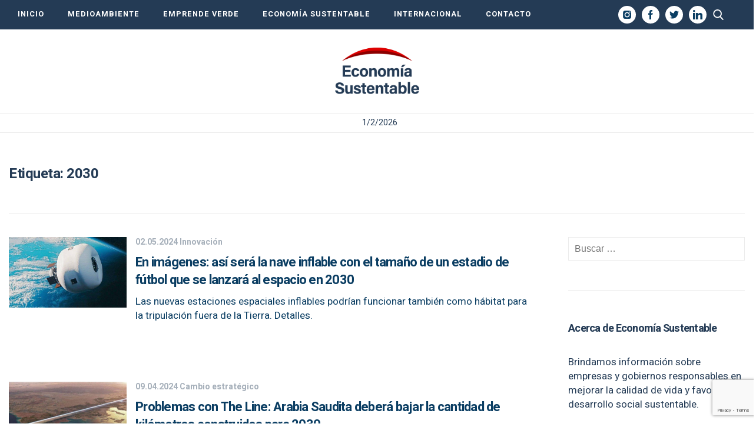

--- FILE ---
content_type: text/html; charset=UTF-8
request_url: https://economiasustentable.com/tag/2030/
body_size: 17027
content:
<!DOCTYPE html>
<html lang="es" class="no-js">
		<head>
		<meta charset="UTF-8">
		<meta name="viewport" content="width=device-width, initial-scale=1">
		<meta name="google-site-verification" content="-Q8aJ65hvourSFileHdpjFjZdxFSFRbqgKQiNTvw1AQ" />
		<link rel="profile" href="https://gmpg.org/xfn/11">
		<link rel="pingback" href="https://economiasustentable.com/xmlrpc.php">
		<!--[if lt IE 9]>
		<script src="https://economiasustentable.com/wp-content/themes/economiasustentable/js/html5.js"></script>
		<![endif]-->
		<link href="https://economiasustentable.com/wp-content/themes/economiasustentable/css/styles-freemobbi.css?v=1.4.2" rel="stylesheet" type="text/css">
		<link href="https://economiasustentable.com/wp-content/themes/economiasustentable/css/swiper.min.css?v=1.4.2" rel="stylesheet" type="text/css">
		<link href="https://economiasustentable.com/wp-content/themes/economiasustentable/css/responsive.css?v=1.4.2" rel="stylesheet" type="text/css">

		<!-- START HEAD SCRIPT ADZONE  -->
		<script async="async" src="https://securepubads.g.doubleclick.net/tag/js/gpt.js"></script>
		<script async="async" src="https://s-adzone.com/c/3_2023-economiasustentable.js"></script>
		<style>
			/* STYLES ARE FOR IMPROVING CLS */
			div[class^="ad-slot-"]{min-width: 100%; display:inline-block; }
			.ad-slot-horizontal{height:auto;min-height:90px }
			.ad-slot-box{height:300px}
			.ad-slot-bigbox{height:600px}

			@media screen and (max-width:730px){
			/* Mobile */ 
			.ad-slot-header{min-height:100px }
			.ad-slot-horizontal{min-height:100px }
			}
			@media screen and (min-width:731px){
			/* Desktop */
			.ad-slot-header{min-height:90px }
			}
		</style>
		<!-- END HEAD SCRIPT ADZONE -->

		<!-- Marfeel -->
		<script type="text/javascript">
			!function(){"use strict";function e(e){var t=!(arguments.length>1&&void 0!==arguments[1])||arguments[1],c=document.createElement("script");c.src=e,t?c.type="module":(c.async=!0,c.type="text/javascript",c.setAttribute("nomodule",""));var n=document.getElementsByTagName("script")[0];n.parentNode.insertBefore(c,n)}!function(t,c){!function(t,c,n){var a,o,r;n.accountId=c,null!==(a=t.marfeel)&&void 0!==a||(t.marfeel={}),null!==(o=(r=t.marfeel).cmd)&&void 0!==o||(r.cmd=[]),t.marfeel.config=n;var i="https://sdk.mrf.io/statics";e("".concat(i,"/marfeel-sdk.js?id=").concat(c),!0),e("".concat(i,"/marfeel-sdk.es5.js?id=").concat(c),!1)}(t,c,arguments.length>2&&void 0!==arguments[2]?arguments[2]:{})}(window,1222,{} /*config*/)}();
		</script>
		<!-- end Marfeel -->

		<!-- preloader -->
		<link rel="preload" href="https://fonts.googleapis.com/css?family=Noto+Sans%3A400italic%2C700italic%2C400%2C700|Noto+Serif%3A400italic%2C700italic%2C400%2C700|Inconsolata%3A400%2C700&subset=latin%2Clatin-ext">
		<link rel="preload" href="https://economiasustentable.com/wp-content/themes/economiasustentable/genericons/genericons.css?ver=3.2" as="styles">
		<link rel="preload" href="https://economiasustentable.com/wp-content/plugins/jquery-updater/js/jquery-3.7.1.min.js?ver=3.7.1" as="script">
		<link rel="preload" href="https://audio4.audima.co/audima-widget.js" as="script">
        
        <!-- Taboola -->
        <script type="text/javascript">
			window._taboola = window._taboola || [];
			_taboola.push({article:'auto'});
			!function (e, f, u, i) {
				if (!document.getElementById(i)){
					e.async = 1;
					e.src = u;
					e.id = i;
					f.parentNode.insertBefore(e, f);
				}
			}(document.createElement('script'),
				document.getElementsByTagName('script')[0],
				'//cdn.taboola.com/libtrc/iprofesional-network/loader.js',
				'tb_loader_script');
			if(window.performance && typeof window.performance.mark == 'function')
			{window.performance.mark('tbl_ic');}
        </script>
        <!-- Taboola -->

		<script>(function(html){html.className = html.className.replace(/\bno-js\b/,'js')})(document.documentElement);</script>
<meta name='robots' content='index, follow, max-image-preview:large, max-snippet:-1, max-video-preview:-1' />
	<style>img:is([sizes="auto" i], [sizes^="auto," i]) { contain-intrinsic-size: 3000px 1500px }</style>
	
	<!-- This site is optimized with the Yoast SEO plugin v25.3.1 - https://yoast.com/wordpress/plugins/seo/ -->
	<title>2030 archivos &#8211; Economía Sustentable</title>
	<link rel="canonical" href="https://economiasustentable.com/tag/2030/" />
	<meta property="og:locale" content="es_ES" />
	<meta property="og:type" content="article" />
	<meta property="og:title" content="2030 archivos &#8211; Economía Sustentable" />
	<meta property="og:url" content="https://economiasustentable.com/tag/2030/" />
	<meta property="og:site_name" content="Economía Sustentable" />
	<meta property="og:image" content="https://resizer.iproimg.com/unsafe/1280x720/filters:format(webp)/economiasustentable.com/wp-content/uploads/2024/05/Diseno-sin-titulo-2024-05-02T055737.506.jpg" />
	<meta property="og:image:width" content="1280" />
	<meta property="og:image:height" content="720" />
	<meta property="og:image:type" content="image/png" />
	<meta name="twitter:card" content="summary_large_image" />
	<!-- / Yoast SEO plugin. -->


<link rel='dns-prefetch' href='//fonts.googleapis.com' />
<link href='https://fonts.gstatic.com' crossorigin rel='preconnect' />
<link rel="alternate" type="application/rss+xml" title="Economía Sustentable &raquo; Feed" href="https://economiasustentable.com/feed/" />
<link rel="alternate" type="application/rss+xml" title="Economía Sustentable &raquo; Etiqueta 2030 del feed" href="https://economiasustentable.com/tag/2030/feed/" />
<script type="text/javascript">
/* <![CDATA[ */
window._wpemojiSettings = {"baseUrl":"https:\/\/s.w.org\/images\/core\/emoji\/16.0.1\/72x72\/","ext":".png","svgUrl":"https:\/\/s.w.org\/images\/core\/emoji\/16.0.1\/svg\/","svgExt":".svg","source":{"concatemoji":"https:\/\/economiasustentable.com\/wp-includes\/js\/wp-emoji-release.min.js?ver=6.8.3"}};
/*! This file is auto-generated */
!function(s,n){var o,i,e;function c(e){try{var t={supportTests:e,timestamp:(new Date).valueOf()};sessionStorage.setItem(o,JSON.stringify(t))}catch(e){}}function p(e,t,n){e.clearRect(0,0,e.canvas.width,e.canvas.height),e.fillText(t,0,0);var t=new Uint32Array(e.getImageData(0,0,e.canvas.width,e.canvas.height).data),a=(e.clearRect(0,0,e.canvas.width,e.canvas.height),e.fillText(n,0,0),new Uint32Array(e.getImageData(0,0,e.canvas.width,e.canvas.height).data));return t.every(function(e,t){return e===a[t]})}function u(e,t){e.clearRect(0,0,e.canvas.width,e.canvas.height),e.fillText(t,0,0);for(var n=e.getImageData(16,16,1,1),a=0;a<n.data.length;a++)if(0!==n.data[a])return!1;return!0}function f(e,t,n,a){switch(t){case"flag":return n(e,"\ud83c\udff3\ufe0f\u200d\u26a7\ufe0f","\ud83c\udff3\ufe0f\u200b\u26a7\ufe0f")?!1:!n(e,"\ud83c\udde8\ud83c\uddf6","\ud83c\udde8\u200b\ud83c\uddf6")&&!n(e,"\ud83c\udff4\udb40\udc67\udb40\udc62\udb40\udc65\udb40\udc6e\udb40\udc67\udb40\udc7f","\ud83c\udff4\u200b\udb40\udc67\u200b\udb40\udc62\u200b\udb40\udc65\u200b\udb40\udc6e\u200b\udb40\udc67\u200b\udb40\udc7f");case"emoji":return!a(e,"\ud83e\udedf")}return!1}function g(e,t,n,a){var r="undefined"!=typeof WorkerGlobalScope&&self instanceof WorkerGlobalScope?new OffscreenCanvas(300,150):s.createElement("canvas"),o=r.getContext("2d",{willReadFrequently:!0}),i=(o.textBaseline="top",o.font="600 32px Arial",{});return e.forEach(function(e){i[e]=t(o,e,n,a)}),i}function t(e){var t=s.createElement("script");t.src=e,t.defer=!0,s.head.appendChild(t)}"undefined"!=typeof Promise&&(o="wpEmojiSettingsSupports",i=["flag","emoji"],n.supports={everything:!0,everythingExceptFlag:!0},e=new Promise(function(e){s.addEventListener("DOMContentLoaded",e,{once:!0})}),new Promise(function(t){var n=function(){try{var e=JSON.parse(sessionStorage.getItem(o));if("object"==typeof e&&"number"==typeof e.timestamp&&(new Date).valueOf()<e.timestamp+604800&&"object"==typeof e.supportTests)return e.supportTests}catch(e){}return null}();if(!n){if("undefined"!=typeof Worker&&"undefined"!=typeof OffscreenCanvas&&"undefined"!=typeof URL&&URL.createObjectURL&&"undefined"!=typeof Blob)try{var e="postMessage("+g.toString()+"("+[JSON.stringify(i),f.toString(),p.toString(),u.toString()].join(",")+"));",a=new Blob([e],{type:"text/javascript"}),r=new Worker(URL.createObjectURL(a),{name:"wpTestEmojiSupports"});return void(r.onmessage=function(e){c(n=e.data),r.terminate(),t(n)})}catch(e){}c(n=g(i,f,p,u))}t(n)}).then(function(e){for(var t in e)n.supports[t]=e[t],n.supports.everything=n.supports.everything&&n.supports[t],"flag"!==t&&(n.supports.everythingExceptFlag=n.supports.everythingExceptFlag&&n.supports[t]);n.supports.everythingExceptFlag=n.supports.everythingExceptFlag&&!n.supports.flag,n.DOMReady=!1,n.readyCallback=function(){n.DOMReady=!0}}).then(function(){return e}).then(function(){var e;n.supports.everything||(n.readyCallback(),(e=n.source||{}).concatemoji?t(e.concatemoji):e.wpemoji&&e.twemoji&&(t(e.twemoji),t(e.wpemoji)))}))}((window,document),window._wpemojiSettings);
/* ]]> */
</script>
<style id='wp-emoji-styles-inline-css' type='text/css'>

	img.wp-smiley, img.emoji {
		display: inline !important;
		border: none !important;
		box-shadow: none !important;
		height: 1em !important;
		width: 1em !important;
		margin: 0 0.07em !important;
		vertical-align: -0.1em !important;
		background: none !important;
		padding: 0 !important;
	}
</style>
<link rel='stylesheet' id='wp-block-library-css' href='https://economiasustentable.com/wp-includes/css/dist/block-library/style.min.css?ver=6.8.3' type='text/css' media='all' />
<style id='wp-block-library-theme-inline-css' type='text/css'>
.wp-block-audio :where(figcaption){color:#555;font-size:13px;text-align:center}.is-dark-theme .wp-block-audio :where(figcaption){color:#ffffffa6}.wp-block-audio{margin:0 0 1em}.wp-block-code{border:1px solid #ccc;border-radius:4px;font-family:Menlo,Consolas,monaco,monospace;padding:.8em 1em}.wp-block-embed :where(figcaption){color:#555;font-size:13px;text-align:center}.is-dark-theme .wp-block-embed :where(figcaption){color:#ffffffa6}.wp-block-embed{margin:0 0 1em}.blocks-gallery-caption{color:#555;font-size:13px;text-align:center}.is-dark-theme .blocks-gallery-caption{color:#ffffffa6}:root :where(.wp-block-image figcaption){color:#555;font-size:13px;text-align:center}.is-dark-theme :root :where(.wp-block-image figcaption){color:#ffffffa6}.wp-block-image{margin:0 0 1em}.wp-block-pullquote{border-bottom:4px solid;border-top:4px solid;color:currentColor;margin-bottom:1.75em}.wp-block-pullquote cite,.wp-block-pullquote footer,.wp-block-pullquote__citation{color:currentColor;font-size:.8125em;font-style:normal;text-transform:uppercase}.wp-block-quote{border-left:.25em solid;margin:0 0 1.75em;padding-left:1em}.wp-block-quote cite,.wp-block-quote footer{color:currentColor;font-size:.8125em;font-style:normal;position:relative}.wp-block-quote:where(.has-text-align-right){border-left:none;border-right:.25em solid;padding-left:0;padding-right:1em}.wp-block-quote:where(.has-text-align-center){border:none;padding-left:0}.wp-block-quote.is-large,.wp-block-quote.is-style-large,.wp-block-quote:where(.is-style-plain){border:none}.wp-block-search .wp-block-search__label{font-weight:700}.wp-block-search__button{border:1px solid #ccc;padding:.375em .625em}:where(.wp-block-group.has-background){padding:1.25em 2.375em}.wp-block-separator.has-css-opacity{opacity:.4}.wp-block-separator{border:none;border-bottom:2px solid;margin-left:auto;margin-right:auto}.wp-block-separator.has-alpha-channel-opacity{opacity:1}.wp-block-separator:not(.is-style-wide):not(.is-style-dots){width:100px}.wp-block-separator.has-background:not(.is-style-dots){border-bottom:none;height:1px}.wp-block-separator.has-background:not(.is-style-wide):not(.is-style-dots){height:2px}.wp-block-table{margin:0 0 1em}.wp-block-table td,.wp-block-table th{word-break:normal}.wp-block-table :where(figcaption){color:#555;font-size:13px;text-align:center}.is-dark-theme .wp-block-table :where(figcaption){color:#ffffffa6}.wp-block-video :where(figcaption){color:#555;font-size:13px;text-align:center}.is-dark-theme .wp-block-video :where(figcaption){color:#ffffffa6}.wp-block-video{margin:0 0 1em}:root :where(.wp-block-template-part.has-background){margin-bottom:0;margin-top:0;padding:1.25em 2.375em}
</style>
<style id='classic-theme-styles-inline-css' type='text/css'>
/*! This file is auto-generated */
.wp-block-button__link{color:#fff;background-color:#32373c;border-radius:9999px;box-shadow:none;text-decoration:none;padding:calc(.667em + 2px) calc(1.333em + 2px);font-size:1.125em}.wp-block-file__button{background:#32373c;color:#fff;text-decoration:none}
</style>
<style id='global-styles-inline-css' type='text/css'>
:root{--wp--preset--aspect-ratio--square: 1;--wp--preset--aspect-ratio--4-3: 4/3;--wp--preset--aspect-ratio--3-4: 3/4;--wp--preset--aspect-ratio--3-2: 3/2;--wp--preset--aspect-ratio--2-3: 2/3;--wp--preset--aspect-ratio--16-9: 16/9;--wp--preset--aspect-ratio--9-16: 9/16;--wp--preset--color--black: #000000;--wp--preset--color--cyan-bluish-gray: #abb8c3;--wp--preset--color--white: #fff;--wp--preset--color--pale-pink: #f78da7;--wp--preset--color--vivid-red: #cf2e2e;--wp--preset--color--luminous-vivid-orange: #ff6900;--wp--preset--color--luminous-vivid-amber: #fcb900;--wp--preset--color--light-green-cyan: #7bdcb5;--wp--preset--color--vivid-green-cyan: #00d084;--wp--preset--color--pale-cyan-blue: #8ed1fc;--wp--preset--color--vivid-cyan-blue: #0693e3;--wp--preset--color--vivid-purple: #9b51e0;--wp--preset--color--dark-gray: #111;--wp--preset--color--light-gray: #f1f1f1;--wp--preset--color--yellow: #f4ca16;--wp--preset--color--dark-brown: #352712;--wp--preset--color--medium-pink: #e53b51;--wp--preset--color--light-pink: #ffe5d1;--wp--preset--color--dark-purple: #2e2256;--wp--preset--color--purple: #674970;--wp--preset--color--blue-gray: #22313f;--wp--preset--color--bright-blue: #55c3dc;--wp--preset--color--light-blue: #e9f2f9;--wp--preset--gradient--vivid-cyan-blue-to-vivid-purple: linear-gradient(135deg,rgba(6,147,227,1) 0%,rgb(155,81,224) 100%);--wp--preset--gradient--light-green-cyan-to-vivid-green-cyan: linear-gradient(135deg,rgb(122,220,180) 0%,rgb(0,208,130) 100%);--wp--preset--gradient--luminous-vivid-amber-to-luminous-vivid-orange: linear-gradient(135deg,rgba(252,185,0,1) 0%,rgba(255,105,0,1) 100%);--wp--preset--gradient--luminous-vivid-orange-to-vivid-red: linear-gradient(135deg,rgba(255,105,0,1) 0%,rgb(207,46,46) 100%);--wp--preset--gradient--very-light-gray-to-cyan-bluish-gray: linear-gradient(135deg,rgb(238,238,238) 0%,rgb(169,184,195) 100%);--wp--preset--gradient--cool-to-warm-spectrum: linear-gradient(135deg,rgb(74,234,220) 0%,rgb(151,120,209) 20%,rgb(207,42,186) 40%,rgb(238,44,130) 60%,rgb(251,105,98) 80%,rgb(254,248,76) 100%);--wp--preset--gradient--blush-light-purple: linear-gradient(135deg,rgb(255,206,236) 0%,rgb(152,150,240) 100%);--wp--preset--gradient--blush-bordeaux: linear-gradient(135deg,rgb(254,205,165) 0%,rgb(254,45,45) 50%,rgb(107,0,62) 100%);--wp--preset--gradient--luminous-dusk: linear-gradient(135deg,rgb(255,203,112) 0%,rgb(199,81,192) 50%,rgb(65,88,208) 100%);--wp--preset--gradient--pale-ocean: linear-gradient(135deg,rgb(255,245,203) 0%,rgb(182,227,212) 50%,rgb(51,167,181) 100%);--wp--preset--gradient--electric-grass: linear-gradient(135deg,rgb(202,248,128) 0%,rgb(113,206,126) 100%);--wp--preset--gradient--midnight: linear-gradient(135deg,rgb(2,3,129) 0%,rgb(40,116,252) 100%);--wp--preset--font-size--small: 13px;--wp--preset--font-size--medium: 20px;--wp--preset--font-size--large: 36px;--wp--preset--font-size--x-large: 42px;--wp--preset--spacing--20: 0.44rem;--wp--preset--spacing--30: 0.67rem;--wp--preset--spacing--40: 1rem;--wp--preset--spacing--50: 1.5rem;--wp--preset--spacing--60: 2.25rem;--wp--preset--spacing--70: 3.38rem;--wp--preset--spacing--80: 5.06rem;--wp--preset--shadow--natural: 6px 6px 9px rgba(0, 0, 0, 0.2);--wp--preset--shadow--deep: 12px 12px 50px rgba(0, 0, 0, 0.4);--wp--preset--shadow--sharp: 6px 6px 0px rgba(0, 0, 0, 0.2);--wp--preset--shadow--outlined: 6px 6px 0px -3px rgba(255, 255, 255, 1), 6px 6px rgba(0, 0, 0, 1);--wp--preset--shadow--crisp: 6px 6px 0px rgba(0, 0, 0, 1);}:where(.is-layout-flex){gap: 0.5em;}:where(.is-layout-grid){gap: 0.5em;}body .is-layout-flex{display: flex;}.is-layout-flex{flex-wrap: wrap;align-items: center;}.is-layout-flex > :is(*, div){margin: 0;}body .is-layout-grid{display: grid;}.is-layout-grid > :is(*, div){margin: 0;}:where(.wp-block-columns.is-layout-flex){gap: 2em;}:where(.wp-block-columns.is-layout-grid){gap: 2em;}:where(.wp-block-post-template.is-layout-flex){gap: 1.25em;}:where(.wp-block-post-template.is-layout-grid){gap: 1.25em;}.has-black-color{color: var(--wp--preset--color--black) !important;}.has-cyan-bluish-gray-color{color: var(--wp--preset--color--cyan-bluish-gray) !important;}.has-white-color{color: var(--wp--preset--color--white) !important;}.has-pale-pink-color{color: var(--wp--preset--color--pale-pink) !important;}.has-vivid-red-color{color: var(--wp--preset--color--vivid-red) !important;}.has-luminous-vivid-orange-color{color: var(--wp--preset--color--luminous-vivid-orange) !important;}.has-luminous-vivid-amber-color{color: var(--wp--preset--color--luminous-vivid-amber) !important;}.has-light-green-cyan-color{color: var(--wp--preset--color--light-green-cyan) !important;}.has-vivid-green-cyan-color{color: var(--wp--preset--color--vivid-green-cyan) !important;}.has-pale-cyan-blue-color{color: var(--wp--preset--color--pale-cyan-blue) !important;}.has-vivid-cyan-blue-color{color: var(--wp--preset--color--vivid-cyan-blue) !important;}.has-vivid-purple-color{color: var(--wp--preset--color--vivid-purple) !important;}.has-black-background-color{background-color: var(--wp--preset--color--black) !important;}.has-cyan-bluish-gray-background-color{background-color: var(--wp--preset--color--cyan-bluish-gray) !important;}.has-white-background-color{background-color: var(--wp--preset--color--white) !important;}.has-pale-pink-background-color{background-color: var(--wp--preset--color--pale-pink) !important;}.has-vivid-red-background-color{background-color: var(--wp--preset--color--vivid-red) !important;}.has-luminous-vivid-orange-background-color{background-color: var(--wp--preset--color--luminous-vivid-orange) !important;}.has-luminous-vivid-amber-background-color{background-color: var(--wp--preset--color--luminous-vivid-amber) !important;}.has-light-green-cyan-background-color{background-color: var(--wp--preset--color--light-green-cyan) !important;}.has-vivid-green-cyan-background-color{background-color: var(--wp--preset--color--vivid-green-cyan) !important;}.has-pale-cyan-blue-background-color{background-color: var(--wp--preset--color--pale-cyan-blue) !important;}.has-vivid-cyan-blue-background-color{background-color: var(--wp--preset--color--vivid-cyan-blue) !important;}.has-vivid-purple-background-color{background-color: var(--wp--preset--color--vivid-purple) !important;}.has-black-border-color{border-color: var(--wp--preset--color--black) !important;}.has-cyan-bluish-gray-border-color{border-color: var(--wp--preset--color--cyan-bluish-gray) !important;}.has-white-border-color{border-color: var(--wp--preset--color--white) !important;}.has-pale-pink-border-color{border-color: var(--wp--preset--color--pale-pink) !important;}.has-vivid-red-border-color{border-color: var(--wp--preset--color--vivid-red) !important;}.has-luminous-vivid-orange-border-color{border-color: var(--wp--preset--color--luminous-vivid-orange) !important;}.has-luminous-vivid-amber-border-color{border-color: var(--wp--preset--color--luminous-vivid-amber) !important;}.has-light-green-cyan-border-color{border-color: var(--wp--preset--color--light-green-cyan) !important;}.has-vivid-green-cyan-border-color{border-color: var(--wp--preset--color--vivid-green-cyan) !important;}.has-pale-cyan-blue-border-color{border-color: var(--wp--preset--color--pale-cyan-blue) !important;}.has-vivid-cyan-blue-border-color{border-color: var(--wp--preset--color--vivid-cyan-blue) !important;}.has-vivid-purple-border-color{border-color: var(--wp--preset--color--vivid-purple) !important;}.has-vivid-cyan-blue-to-vivid-purple-gradient-background{background: var(--wp--preset--gradient--vivid-cyan-blue-to-vivid-purple) !important;}.has-light-green-cyan-to-vivid-green-cyan-gradient-background{background: var(--wp--preset--gradient--light-green-cyan-to-vivid-green-cyan) !important;}.has-luminous-vivid-amber-to-luminous-vivid-orange-gradient-background{background: var(--wp--preset--gradient--luminous-vivid-amber-to-luminous-vivid-orange) !important;}.has-luminous-vivid-orange-to-vivid-red-gradient-background{background: var(--wp--preset--gradient--luminous-vivid-orange-to-vivid-red) !important;}.has-very-light-gray-to-cyan-bluish-gray-gradient-background{background: var(--wp--preset--gradient--very-light-gray-to-cyan-bluish-gray) !important;}.has-cool-to-warm-spectrum-gradient-background{background: var(--wp--preset--gradient--cool-to-warm-spectrum) !important;}.has-blush-light-purple-gradient-background{background: var(--wp--preset--gradient--blush-light-purple) !important;}.has-blush-bordeaux-gradient-background{background: var(--wp--preset--gradient--blush-bordeaux) !important;}.has-luminous-dusk-gradient-background{background: var(--wp--preset--gradient--luminous-dusk) !important;}.has-pale-ocean-gradient-background{background: var(--wp--preset--gradient--pale-ocean) !important;}.has-electric-grass-gradient-background{background: var(--wp--preset--gradient--electric-grass) !important;}.has-midnight-gradient-background{background: var(--wp--preset--gradient--midnight) !important;}.has-small-font-size{font-size: var(--wp--preset--font-size--small) !important;}.has-medium-font-size{font-size: var(--wp--preset--font-size--medium) !important;}.has-large-font-size{font-size: var(--wp--preset--font-size--large) !important;}.has-x-large-font-size{font-size: var(--wp--preset--font-size--x-large) !important;}
:where(.wp-block-post-template.is-layout-flex){gap: 1.25em;}:where(.wp-block-post-template.is-layout-grid){gap: 1.25em;}
:where(.wp-block-columns.is-layout-flex){gap: 2em;}:where(.wp-block-columns.is-layout-grid){gap: 2em;}
:root :where(.wp-block-pullquote){font-size: 1.5em;line-height: 1.6;}
</style>
<link rel='stylesheet' id='contact-form-7-css' href='https://economiasustentable.com/wp-content/plugins/contact-form-7/includes/css/styles.css?ver=6.0.6' type='text/css' media='all' />
<link rel='stylesheet' id='simple-youtube-responsive-css' href='https://economiasustentable.com/wp-content/plugins/simple-youtube-responsive/css/yt-responsive.css?ver=3.2.5' type='text/css' media='all' />
<link rel='stylesheet' id='jquery-background-video-css' href='https://economiasustentable.com/wp-content/plugins/video-backgrounds-for-siteorigin-page-builder/assets/jquery.background-video.css?ver=6.8.3' type='text/css' media='all' />
<link rel='stylesheet' id='so_video_background-css' href='https://economiasustentable.com/wp-content/plugins/video-backgrounds-for-siteorigin-page-builder/assets/so_video_background.css?ver=6.8.3' type='text/css' media='all' />
<link rel='stylesheet' id='twentyfifteen-fonts-css' href='https://fonts.googleapis.com/css?family=Noto+Sans%3A400italic%2C700italic%2C400%2C700%7CNoto+Serif%3A400italic%2C700italic%2C400%2C700%7CInconsolata%3A400%2C700&#038;subset=latin%2Clatin-ext' type='text/css' media='all' />
<link rel='stylesheet' id='genericons-css' href='https://economiasustentable.com/wp-content/themes/economiasustentable/genericons/genericons.css?ver=3.2' type='text/css' media='all' />
<link rel='stylesheet' id='twentyfifteen-style-css' href='https://economiasustentable.com/wp-content/themes/economiasustentable/style.css?ver=6.8.3' type='text/css' media='all' />
<link rel='stylesheet' id='twentyfifteen-block-style-css' href='https://economiasustentable.com/wp-content/themes/economiasustentable/css/blocks.css?ver=20181230' type='text/css' media='all' />
<!--[if lt IE 9]>
<link rel='stylesheet' id='twentyfifteen-ie-css' href='https://economiasustentable.com/wp-content/themes/economiasustentable/css/ie.css?ver=20141010' type='text/css' media='all' />
<![endif]-->
<!--[if lt IE 8]>
<link rel='stylesheet' id='twentyfifteen-ie7-css' href='https://economiasustentable.com/wp-content/themes/economiasustentable/css/ie7.css?ver=20141010' type='text/css' media='all' />
<![endif]-->
<link rel='stylesheet' id='msl-main-css' href='https://economiasustentable.com/wp-content/plugins/master-slider/public/assets/css/masterslider.main.css?ver=3.10.9' type='text/css' media='all' />
<link rel='stylesheet' id='msl-custom-css' href='https://economiasustentable.com/wp-content/uploads/master-slider/custom.css?ver=4.8' type='text/css' media='all' />
<script type="text/javascript" src="https://economiasustentable.com/wp-content/plugins/jquery-updater/js/jquery-3.7.1.min.js?ver=3.7.1" id="jquery-core-js"></script>
<script type="text/javascript" src="https://economiasustentable.com/wp-content/plugins/jquery-updater/js/jquery-migrate-3.5.2.min.js?ver=3.5.2" id="jquery-migrate-js"></script>
<link rel="https://api.w.org/" href="https://economiasustentable.com/wp-json/" /><link rel="alternate" title="JSON" type="application/json" href="https://economiasustentable.com/wp-json/wp/v2/tags/2820" /><link rel="EditURI" type="application/rsd+xml" title="RSD" href="https://economiasustentable.com/xmlrpc.php?rsd" />


		<!-- GA Google Analytics @ https://m0n.co/ga -->
		<script async src="https://www.googletagmanager.com/gtag/js?id=G-R7SGQ15T5S"></script>
		<script>
			window.dataLayer = window.dataLayer || [];
			function gtag(){dataLayer.push(arguments);}
			gtag('js', new Date());
			gtag('config', 'G-R7SGQ15T5S');
		</script>

	<script>var ms_grabbing_curosr = 'https://economiasustentable.com/wp-content/plugins/master-slider/public/assets/css/common/grabbing.cur', ms_grab_curosr = 'https://economiasustentable.com/wp-content/plugins/master-slider/public/assets/css/common/grab.cur';</script>
<meta name="generator" content="MasterSlider 3.10.9 - Responsive Touch Image Slider | avt.li/msf" />
<!-- Head & Footer Code: Site-wide HEAD section start (not singular) -->
<!-- Google Tag Manager -->
<script>(function(w,d,s,l,i){w[l]=w[l]||[];w[l].push({'gtm.start':
new Date().getTime(),event:'gtm.js'});var f=d.getElementsByTagName(s)[0],
j=d.createElement(s),dl=l!='dataLayer'?'&l='+l:'';j.async=true;j.src=
'https://www.googletagmanager.com/gtm.js?id='+i+dl;f.parentNode.insertBefore(j,f);
})(window,document,'script','dataLayer','GTM-NNW39J8N');</script>
<!-- End Google Tag Manager -->
<!-- Head & Footer Code: Site-wide HEAD section end (not singular) -->

			<script data-schema="Organization" type="application/ld+json">
    		{
				"name":"Economía Sustentable",
      			"url":"https://economiasustentable.com",
      			"logo":"https://economiasustentable.com/wp-content/themes/economiasustentable/images/economiasustentable-logo-2x.gif",
      			"sameAs":[
      				"https://facebook.com/economiasustentablecom",
					"https://www.twitter.com/EconoSus",
					"https://www.linkedin.com/company/econom%C3%ADa-sustentable/",
					"https://www.instagram.com/econosus/"
				],
      			"@type":"Organization","@context":"https://schema.org"
    		}
    		</script>
    		
			<script type="application/ld+json">
			{
				"@context": "https://schema.org",
				"@type": "WebPage",
				"@id": "https://economiasustentable.com",
				"publisher":{
					"@type": "Organization",
					"name": "Economía Sustentable",
					"logo":{
						"@type": "ImageObject",
						"url": "https://economiasustentable.com/wp-content/themes/economiasustentable/images/economiasustentable-logo-2x.gif"
					}
				},
				"author": {
					"@type": "Organization",
					"name": "Economía Sustentable",
					"url": "https://economiasustentable.com"
				},
				"headline": "Economía Sustentable",
				"description": "Información sobre empresas y gobiernos responsables en mejorar la calidad de vida y favorecer el desarrollo social sustentable"
			}
		</script>
		<link rel="icon" href="https://economiasustentable.com/wp-content/uploads/2020/01/economiasustentable-icono-75x75.png" sizes="32x32" />
<link rel="icon" href="https://economiasustentable.com/wp-content/uploads/2020/01/economiasustentable-icono.png" sizes="192x192" />
<link rel="apple-touch-icon" href="https://economiasustentable.com/wp-content/uploads/2020/01/economiasustentable-icono.png" />
<meta name="msapplication-TileImage" content="https://economiasustentable.com/wp-content/uploads/2020/01/economiasustentable-icono.png" />
		<style type="text/css" id="wp-custom-css">
			.nomargin{margin:0;}
.bloquecentrado{
	max-width: 1280px;
	margin: 0 auto;
}
.entry-content p video{
	width: 100% !important;
}
.entry-content div div{
	font-size: 14px;
	margin-bottom: 30px; position: relative;
	display: table;
   width: 100%;
}
.entry-content div div h3{
	width: calc(100% - 140px);
	position: absolute; top: -20px; left: 120px
}
.entry-content div div p{
	display: none;
}
.seguirleyendo{
	display:none;
}
.iproup-img{
	margin-bottom: -35px;
}
img.tpi-img {
   position: absolute;
	max-width: 90px;
	height: auto;
	top: -20px;
}

/*ORDER LIST*/
ol li {
    list-style: decimal;
    list-style-position: inside;
}
		</style>
		<noscript><style id="rocket-lazyload-nojs-css">.rll-youtube-player, [data-lazy-src]{display:none !important;}</style></noscript>	</head>

	<body class="archive tag tag-2820 wp-embed-responsive wp-theme-economiasustentable _masterslider _ms_version_3.10.9">
		<!-- Head & Footer Code: Site-wide BODY section start (not singular) -->
<!-- Google Tag Manager (noscript) -->
<noscript><iframe src="https://www.googletagmanager.com/ns.html?id=GTM-NNW39J8N"
height="0" width="0" style="display:none;visibility:hidden"></iframe></noscript>
<!-- End Google Tag Manager (noscript) -->
<!-- Head & Footer Code: Site-wide BODY section end (not singular) -->
		<!-- Se genera la fecha actual -->
		<script>
        document.addEventListener('DOMContentLoaded', function() {
            const dateElement = document.querySelector('.site-date span');
            if (dateElement) {
                const now = new Date();
                const day = now.getDate();
                const month = now.getMonth() + 1;
                const year = now.getFullYear();
                dateElement.textContent = `${day}/${month}/${year}`;
            }
        });
    	</script>
		<script>
			window.fbAsyncInit = function() {
				FB.init({
				appId      : '611420199707916',
				cookie     : true,
				xfbml      : true,
				version    : 'v5.0'
				});
				
				FB.AppEvents.logPageView();   
				
			};

			(function(d, s, id){
				var js, fjs = d.getElementsByTagName(s)[0];
				if (d.getElementById(id)) {return;}
				js = d.createElement(s); js.id = id;
				js.src = "https://connect.facebook.net/en_US/sdk.js";
				fjs.parentNode.insertBefore(js, fjs);
			}(document, 'script', 'facebook-jssdk'));
		</script>

		<div id="page" class="hfeed site">
			<div class="buscadorfull" id="buscadorfull">
				<div class="elbuscador"><form role="search" method="get" class="search-form" action="https://economiasustentable.com/">
				<label>
					<span class="screen-reader-text">Buscar:</span>
					<input type="search" class="search-field" placeholder="Buscar &hellip;" value="" name="s" />
				</label>
				<input type="submit" class="search-submit screen-reader-text" value="Buscar" />
			</form></div>
				<div class="cerrarbuscador" onclick="cerrarBuscador()"></div>
			</div>
			<header id="masthead" class="main-header">
				<div class="menu-mobile"></div><!-- .menu-mobile -->
				<div class="buscador-mobile" onclick="abrirBuscador()"></div><!-- .menu-mobile -->
				<div id="navbar" class="main-menu">
					<div class="menuwrapper">
						<div class="menu-menu-superior-container"><ul id="menu-menu-superior" class="nav-menu"><li id="menu-item-20" class="menu-item menu-item-type-custom menu-item-object-custom menu-item-home menu-item-20"><a href="https://economiasustentable.com/" data-wpel-link="internal">Inicio</a></li>
<li id="menu-item-24093" class="menu-item menu-item-type-post_type menu-item-object-page menu-item-24093"><a href="https://economiasustentable.com/medioambiente/" data-wpel-link="internal">Medioambiente</a></li>
<li id="menu-item-45966" class="menu-item menu-item-type-post_type menu-item-object-page menu-item-45966"><a href="https://economiasustentable.com/emprende-verde/" data-wpel-link="internal">Emprende Verde</a></li>
<li id="menu-item-21" class="menu-item menu-item-type-post_type menu-item-object-page menu-item-21"><a href="https://economiasustentable.com/acerca-de/" data-wpel-link="internal">Economía Sustentable</a></li>
<li id="menu-item-70502" class="menu-item menu-item-type-post_type menu-item-object-page menu-item-70502"><a href="https://economiasustentable.com/internacional/" data-wpel-link="internal">Internacional</a></li>
<li id="menu-item-23" class="menu-item menu-item-type-post_type menu-item-object-page menu-item-23"><a href="https://economiasustentable.com/contacto/" data-wpel-link="internal">Contacto</a></li>
</ul></div>						<div class="buscadorbtn" onclick="abrirBuscador()"></div>
						<div class="redessociales">
							<div class="instagram"><a href="https://www.instagram.com/econosus/" target="_blank" data-wpel-link="external" rel="nofollow external noopener noreferrer"></a></div>
							<div class="facebook"><a href="https://facebook.com/economiasustentablecom" target="_blank" data-wpel-link="external" rel="nofollow external noopener noreferrer"></a></div>
							<div class="twitter"><a href="https://twitter.com/EconoSus" target="_blank" data-wpel-link="external" rel="nofollow external noopener noreferrer"></a></div>
							<div class="linkedin"><a href="https://www.linkedin.com/company/econom%C3%ADa-sustentable/" target="_blank" data-wpel-link="external" rel="nofollow external noopener noreferrer"></a></div>
						</div>
					</div>
				</div><!-- .main-menu -->
				<div class="site-branding">
					<a href="https://economiasustentable.com/" rel="home" title="2030 archivos &#8211; Economía Sustentable" data-wpel-link="internal"></a>
				</div><!-- .site-branding -->

				<div class="site-date">
    				<span></span>
				</div>
	
				
				<div id="navbarmobile" class="main-menu-mobile">
					<div class="menu-menu-superior-container"><ul id="menu-menu-superior-1" class="nav-menu"><li class="menu-item menu-item-type-custom menu-item-object-custom menu-item-home menu-item-20"><a href="https://economiasustentable.com/" data-wpel-link="internal">Inicio</a></li>
<li class="menu-item menu-item-type-post_type menu-item-object-page menu-item-24093"><a href="https://economiasustentable.com/medioambiente/" data-wpel-link="internal">Medioambiente</a></li>
<li class="menu-item menu-item-type-post_type menu-item-object-page menu-item-45966"><a href="https://economiasustentable.com/emprende-verde/" data-wpel-link="internal">Emprende Verde</a></li>
<li class="menu-item menu-item-type-post_type menu-item-object-page menu-item-21"><a href="https://economiasustentable.com/acerca-de/" data-wpel-link="internal">Economía Sustentable</a></li>
<li class="menu-item menu-item-type-post_type menu-item-object-page menu-item-70502"><a href="https://economiasustentable.com/internacional/" data-wpel-link="internal">Internacional</a></li>
<li class="menu-item menu-item-type-post_type menu-item-object-page menu-item-23"><a href="https://economiasustentable.com/contacto/" data-wpel-link="internal">Contacto</a></li>
</ul></div>					<div class="redes">
						<div class="instagram"><a href="https://www.instagram.com/econosus/" target="_blank" rel="nofollow external noopener noreferrer" data-wpel-link="external"></a></div>
						<div class="facebook"><a href="https://facebook.com/economiasustentablecom" target="_blank" rel="nofollow external noopener noreferrer" data-wpel-link="external"></a></div>
						<div class="twitter"><a href="https://twitter.com/EconoSus" target="_blank" rel="nofollow external noopener noreferrer" data-wpel-link="external"></a></div>
						<div class="linkedin"><a href="https://www.linkedin.com/company/econom%C3%ADa-sustentable/" target="_blank" rel="nofollow external noopener noreferrer" data-wpel-link="external"></a></div>
					</div>
					<div class="buscadorbtn" onclick="abrirBuscador()"></div>
				</div><!-- .main-menu-mobile -->
			</header><!-- .main-header -->

			<div id="content" class="site-content">

	<section id="primary" class="content-area">
		<main id="main" class="site-main" role="main">

					<header class="page-header">
				<div class="tit-resultados">Etiqueta: <span>2030</span></div>			</header><!-- .page-header -->

			<div class="wrapper-posts">
			<article id="post-83127" class="post-83127 post type-post status-publish format-standard has-post-thumbnail hentry category-noticias tag-2820 tag-espacio tag-imagenes tag-nave-inflable"> 
		<div class="imagen"><a href="https://economiasustentable.com/noticias/en-imagenes-asi-sera-la-nave-inflable-con-el-tamano-de-un-estadio-de-futbol-que-se-lanzara-al-espacio-en-2030/" title="En imágenes: así será la nave inflable con el tamaño de un estadio de fútbol que se lanzará al espacio en 2030" rel="bookmark" data-wpel-link="internal">
	<img width="600" height="338" src="data:image/svg+xml,%3Csvg%20xmlns='http://www.w3.org/2000/svg'%20viewBox='0%200%20600%20338'%3E%3C/svg%3E" class="attachment-medium size-medium wp-post-image" alt="En imágenes: así será la nave inflable con el tamaño de un estadio de fútbol que se lanzará al espacio en 2030" title="En imágenes: así será la nave inflable con el tamaño de un estadio de fútbol que se lanzará al espacio en 2030" decoding="async" fetchpriority="high" data-lazy-srcset="https://economiasustentable.com/wp-content/uploads/2024/05/Diseno-sin-titulo-2024-05-02T055737.506-600x338.jpg 600w, https://economiasustentable.com/wp-content/uploads/2024/05/Diseno-sin-titulo-2024-05-02T055737.506-1024x576.jpg 1024w, https://economiasustentable.com/wp-content/uploads/2024/05/Diseno-sin-titulo-2024-05-02T055737.506-768x432.jpg 768w, https://economiasustentable.com/wp-content/uploads/2024/05/Diseno-sin-titulo-2024-05-02T055737.506-1000x562.jpg 1000w, https://economiasustentable.com/wp-content/uploads/2024/05/Diseno-sin-titulo-2024-05-02T055737.506.jpg 1280w" data-lazy-sizes="(max-width: 600px) 100vw, 600px" data-lazy-src="https://economiasustentable.com/wp-content/uploads/2024/05/Diseno-sin-titulo-2024-05-02T055737.506-600x338.jpg" /><noscript><img width="600" height="338" src="https://economiasustentable.com/wp-content/uploads/2024/05/Diseno-sin-titulo-2024-05-02T055737.506-600x338.jpg" class="attachment-medium size-medium wp-post-image" alt="En imágenes: así será la nave inflable con el tamaño de un estadio de fútbol que se lanzará al espacio en 2030" title="En imágenes: así será la nave inflable con el tamaño de un estadio de fútbol que se lanzará al espacio en 2030" decoding="async" fetchpriority="high" srcset="https://economiasustentable.com/wp-content/uploads/2024/05/Diseno-sin-titulo-2024-05-02T055737.506-600x338.jpg 600w, https://economiasustentable.com/wp-content/uploads/2024/05/Diseno-sin-titulo-2024-05-02T055737.506-1024x576.jpg 1024w, https://economiasustentable.com/wp-content/uploads/2024/05/Diseno-sin-titulo-2024-05-02T055737.506-768x432.jpg 768w, https://economiasustentable.com/wp-content/uploads/2024/05/Diseno-sin-titulo-2024-05-02T055737.506-1000x562.jpg 1000w, https://economiasustentable.com/wp-content/uploads/2024/05/Diseno-sin-titulo-2024-05-02T055737.506.jpg 1280w" sizes="(max-width: 600px) 100vw, 600px" /></noscript></a></div>
		<div class="textos">
		<h3 class="volanta"><span>02.05.2024</span> 
	Innovación</h3>
		<h2 class="titulo"><a href="https://economiasustentable.com/noticias/en-imagenes-asi-sera-la-nave-inflable-con-el-tamano-de-un-estadio-de-futbol-que-se-lanzara-al-espacio-en-2030/" title="En imágenes: así será la nave inflable con el tamaño de un estadio de fútbol que se lanzará al espacio en 2030" data-wpel-link="internal">En imágenes: así será la nave inflable con el tamaño de un estadio de fútbol que se lanzará al espacio en 2030</a></h2>
		<div class="bajada"><a href="https://economiasustentable.com/noticias/en-imagenes-asi-sera-la-nave-inflable-con-el-tamano-de-un-estadio-de-futbol-que-se-lanzara-al-espacio-en-2030/" title="En imágenes: así será la nave inflable con el tamaño de un estadio de fútbol que se lanzará al espacio en 2030" rel="bookmark" data-wpel-link="internal"><p>Las nuevas estaciones espaciales inflables podrían funcionar también como hábitat para la tripulación fuera de la Tierra. Detalles.</p>
</a></div>
	</div>
</article><!-- #post-## -->

<article id="post-81971" class="post-81971 post type-post status-publish format-standard has-post-thumbnail hentry category-noticias tag-2820 tag-arabia-saudita tag-problemas tag-the-line"> 
		<div class="imagen"><a href="https://economiasustentable.com/noticias/problemas-con-the-line-arabia-saudita-debera-bajar-la-cantidad-de-kilometros-construidos-para-2030/" title="Problemas con The Line: Arabia Saudita deberá bajar la cantidad de kilómetros construidos para 2030" rel="bookmark" data-wpel-link="internal">
	<img width="600" height="338" src="data:image/svg+xml,%3Csvg%20xmlns='http://www.w3.org/2000/svg'%20viewBox='0%200%20600%20338'%3E%3C/svg%3E" class="attachment-medium size-medium wp-post-image" alt="Problemas con The Line: Arabia Saudita deberá bajar la cantidad de kilómetros construidos para 2030" title="Problemas con The Line: Arabia Saudita deberá bajar la cantidad de kilómetros construidos para 2030" decoding="async" data-lazy-srcset="https://economiasustentable.com/wp-content/uploads/2024/04/Diseno-sin-titulo-2024-04-09T193241.331-600x338.jpg 600w, https://economiasustentable.com/wp-content/uploads/2024/04/Diseno-sin-titulo-2024-04-09T193241.331-1024x576.jpg 1024w, https://economiasustentable.com/wp-content/uploads/2024/04/Diseno-sin-titulo-2024-04-09T193241.331-768x432.jpg 768w, https://economiasustentable.com/wp-content/uploads/2024/04/Diseno-sin-titulo-2024-04-09T193241.331-1000x562.jpg 1000w, https://economiasustentable.com/wp-content/uploads/2024/04/Diseno-sin-titulo-2024-04-09T193241.331.jpg 1280w" data-lazy-sizes="(max-width: 600px) 100vw, 600px" data-lazy-src="https://economiasustentable.com/wp-content/uploads/2024/04/Diseno-sin-titulo-2024-04-09T193241.331-600x338.jpg" /><noscript><img width="600" height="338" src="https://economiasustentable.com/wp-content/uploads/2024/04/Diseno-sin-titulo-2024-04-09T193241.331-600x338.jpg" class="attachment-medium size-medium wp-post-image" alt="Problemas con The Line: Arabia Saudita deberá bajar la cantidad de kilómetros construidos para 2030" title="Problemas con The Line: Arabia Saudita deberá bajar la cantidad de kilómetros construidos para 2030" decoding="async" srcset="https://economiasustentable.com/wp-content/uploads/2024/04/Diseno-sin-titulo-2024-04-09T193241.331-600x338.jpg 600w, https://economiasustentable.com/wp-content/uploads/2024/04/Diseno-sin-titulo-2024-04-09T193241.331-1024x576.jpg 1024w, https://economiasustentable.com/wp-content/uploads/2024/04/Diseno-sin-titulo-2024-04-09T193241.331-768x432.jpg 768w, https://economiasustentable.com/wp-content/uploads/2024/04/Diseno-sin-titulo-2024-04-09T193241.331-1000x562.jpg 1000w, https://economiasustentable.com/wp-content/uploads/2024/04/Diseno-sin-titulo-2024-04-09T193241.331.jpg 1280w" sizes="(max-width: 600px) 100vw, 600px" /></noscript></a></div>
		<div class="textos">
		<h3 class="volanta"><span>09.04.2024</span> 
	Cambio estratégico</h3>
		<h2 class="titulo"><a href="https://economiasustentable.com/noticias/problemas-con-the-line-arabia-saudita-debera-bajar-la-cantidad-de-kilometros-construidos-para-2030/" title="Problemas con The Line: Arabia Saudita deberá bajar la cantidad de kilómetros construidos para 2030" data-wpel-link="internal">Problemas con The Line: Arabia Saudita deberá bajar la cantidad de kilómetros construidos para 2030</a></h2>
		<div class="bajada"><a href="https://economiasustentable.com/noticias/problemas-con-the-line-arabia-saudita-debera-bajar-la-cantidad-de-kilometros-construidos-para-2030/" title="Problemas con The Line: Arabia Saudita deberá bajar la cantidad de kilómetros construidos para 2030" rel="bookmark" data-wpel-link="internal"><p>Al parecer, los inversionistas parecen haber moderado sus expectativas respecto al proyecto de 8.000 millones de dólares.</p>
</a></div>
	</div>
</article><!-- #post-## -->

<article id="post-75613" class="post-75613 post type-post status-publish format-standard has-post-thumbnail hentry category-internacional category-noticias tag-2820 tag-medioambiente tag-objetivos tag-transicion-energetica tag-ue"> 
		<div class="imagen"><a href="https://economiasustentable.com/noticias/consideran-dificil-que-la-union-europea-pueda-cumplir-con-sus-objetivos-ambientales-para-2030/" title="Consideran “difícil” que la Unión Europea pueda cumplir con sus objetivos ambientales para 2030" rel="bookmark" data-wpel-link="internal">
	<img width="600" height="338" src="data:image/svg+xml,%3Csvg%20xmlns='http://www.w3.org/2000/svg'%20viewBox='0%200%20600%20338'%3E%3C/svg%3E" class="attachment-medium size-medium wp-post-image" alt="Consideran “difícil” que la Unión Europea pueda cumplir con sus objetivos ambientales para 2030" title="Consideran “difícil” que la Unión Europea pueda cumplir con sus objetivos ambientales para 2030" decoding="async" data-lazy-srcset="https://economiasustentable.com/wp-content/uploads/2023/12/Euorpa-ambienta-600x338.jpeg 600w, https://economiasustentable.com/wp-content/uploads/2023/12/Euorpa-ambienta-1024x576.jpeg 1024w, https://economiasustentable.com/wp-content/uploads/2023/12/Euorpa-ambienta-768x432.jpeg 768w, https://economiasustentable.com/wp-content/uploads/2023/12/Euorpa-ambienta-1536x864.jpeg 1536w, https://economiasustentable.com/wp-content/uploads/2023/12/Euorpa-ambienta-1000x562.jpeg 1000w, https://economiasustentable.com/wp-content/uploads/2023/12/Euorpa-ambienta.jpeg 1960w" data-lazy-sizes="(max-width: 600px) 100vw, 600px" data-lazy-src="https://economiasustentable.com/wp-content/uploads/2023/12/Euorpa-ambienta-600x338.jpeg" /><noscript><img width="600" height="338" src="https://economiasustentable.com/wp-content/uploads/2023/12/Euorpa-ambienta-600x338.jpeg" class="attachment-medium size-medium wp-post-image" alt="Consideran “difícil” que la Unión Europea pueda cumplir con sus objetivos ambientales para 2030" title="Consideran “difícil” que la Unión Europea pueda cumplir con sus objetivos ambientales para 2030" decoding="async" srcset="https://economiasustentable.com/wp-content/uploads/2023/12/Euorpa-ambienta-600x338.jpeg 600w, https://economiasustentable.com/wp-content/uploads/2023/12/Euorpa-ambienta-1024x576.jpeg 1024w, https://economiasustentable.com/wp-content/uploads/2023/12/Euorpa-ambienta-768x432.jpeg 768w, https://economiasustentable.com/wp-content/uploads/2023/12/Euorpa-ambienta-1536x864.jpeg 1536w, https://economiasustentable.com/wp-content/uploads/2023/12/Euorpa-ambienta-1000x562.jpeg 1000w, https://economiasustentable.com/wp-content/uploads/2023/12/Euorpa-ambienta.jpeg 1960w" sizes="(max-width: 600px) 100vw, 600px" /></noscript></a></div>
		<div class="textos">
		<h3 class="volanta"><span>18.12.2023</span> 
	AEMA</h3>
		<h2 class="titulo"><a href="https://economiasustentable.com/noticias/consideran-dificil-que-la-union-europea-pueda-cumplir-con-sus-objetivos-ambientales-para-2030/" title="Consideran “difícil” que la Unión Europea pueda cumplir con sus objetivos ambientales para 2030" data-wpel-link="internal">Consideran “difícil” que la Unión Europea pueda cumplir con sus objetivos ambientales para 2030</a></h2>
		<div class="bajada"><a href="https://economiasustentable.com/noticias/consideran-dificil-que-la-union-europea-pueda-cumplir-con-sus-objetivos-ambientales-para-2030/" title="Consideran “difícil” que la Unión Europea pueda cumplir con sus objetivos ambientales para 2030" rel="bookmark" data-wpel-link="internal"><p>El cumplimiento de los objetivos ambientales para 2030 por parte de la Unión Europea se percibe como un desafío considerable, generando dudas sobre la viabilidad de alcanzar dichas metas.</p>
</a></div>
	</div>
</article><!-- #post-## -->

<article id="post-57000" class="post-57000 post type-post status-publish format-standard has-post-thumbnail hentry category-internacional category-noticias tag-2820 tag-consumo-energetico tag-crisis tag-europa tag-ue"> 
		<div class="imagen"><a href="https://economiasustentable.com/noticias/asi-es-el-acuerdo-de-la-union-europea-para-reducir-el-consumo-energetico-para-2030/" title="Así es el acuerdo de la Unión Europea para reducir el consumo energético para 2030" rel="bookmark" data-wpel-link="internal">
	<img width="600" height="338" src="data:image/svg+xml,%3Csvg%20xmlns='http://www.w3.org/2000/svg'%20viewBox='0%200%20600%20338'%3E%3C/svg%3E" class="attachment-medium size-medium wp-post-image" alt="Así es el acuerdo de la Unión Europea para reducir el consumo energético para 2030" title="Así es el acuerdo de la Unión Europea para reducir el consumo energético para 2030" decoding="async" data-lazy-srcset="https://economiasustentable.com/wp-content/uploads/2023/03/Consumo-energetico-600x338.jpeg 600w, https://economiasustentable.com/wp-content/uploads/2023/03/Consumo-energetico-1024x576.jpeg 1024w, https://economiasustentable.com/wp-content/uploads/2023/03/Consumo-energetico-768x432.jpeg 768w, https://economiasustentable.com/wp-content/uploads/2023/03/Consumo-energetico-1536x864.jpeg 1536w, https://economiasustentable.com/wp-content/uploads/2023/03/Consumo-energetico-1000x562.jpeg 1000w, https://economiasustentable.com/wp-content/uploads/2023/03/Consumo-energetico.jpeg 1920w" data-lazy-sizes="auto, (max-width: 600px) 100vw, 600px" data-lazy-src="https://economiasustentable.com/wp-content/uploads/2023/03/Consumo-energetico-600x338.jpeg" /><noscript><img width="600" height="338" src="https://economiasustentable.com/wp-content/uploads/2023/03/Consumo-energetico-600x338.jpeg" class="attachment-medium size-medium wp-post-image" alt="Así es el acuerdo de la Unión Europea para reducir el consumo energético para 2030" title="Así es el acuerdo de la Unión Europea para reducir el consumo energético para 2030" decoding="async" loading="lazy" srcset="https://economiasustentable.com/wp-content/uploads/2023/03/Consumo-energetico-600x338.jpeg 600w, https://economiasustentable.com/wp-content/uploads/2023/03/Consumo-energetico-1024x576.jpeg 1024w, https://economiasustentable.com/wp-content/uploads/2023/03/Consumo-energetico-768x432.jpeg 768w, https://economiasustentable.com/wp-content/uploads/2023/03/Consumo-energetico-1536x864.jpeg 1536w, https://economiasustentable.com/wp-content/uploads/2023/03/Consumo-energetico-1000x562.jpeg 1000w, https://economiasustentable.com/wp-content/uploads/2023/03/Consumo-energetico.jpeg 1920w" sizes="auto, (max-width: 600px) 100vw, 600px" /></noscript></a></div>
		<div class="textos">
		<h3 class="volanta"><span>10.03.2023</span> 
	Paso clave</h3>
		<h2 class="titulo"><a href="https://economiasustentable.com/noticias/asi-es-el-acuerdo-de-la-union-europea-para-reducir-el-consumo-energetico-para-2030/" title="Así es el acuerdo de la Unión Europea para reducir el consumo energético para 2030" data-wpel-link="internal">Así es el acuerdo de la Unión Europea para reducir el consumo energético para 2030</a></h2>
		<div class="bajada"><a href="https://economiasustentable.com/noticias/asi-es-el-acuerdo-de-la-union-europea-para-reducir-el-consumo-energetico-para-2030/" title="Así es el acuerdo de la Unión Europea para reducir el consumo energético para 2030" rel="bookmark" data-wpel-link="internal"><p>Para alcanzar esa meta, cada país tendrá que comprometerse a reducir su consumo de forma gradual en los próximos años, hasta lograr un ahorro del 1,9 % en 2030.</p>
</a></div>
	</div>
</article><!-- #post-## -->

<article id="post-54745" class="post-54745 post type-post status-publish format-standard has-post-thumbnail hentry category-noticias tag-2820 tag-compania-sostenible tag-plan-de-sustentabilidad tag-productos-ecologicos tag-samsung"> 
		<div class="imagen"><a href="https://economiasustentable.com/noticias/el-anuncio-de-samsung-para-2030-que-lo-ubica-entre-las-companias-mas-sustentables/" title="El anuncio de Samsung para 2030 que lo ubica entre las compañías más sustentables" rel="bookmark" data-wpel-link="internal">
	<img width="600" height="338" src="data:image/svg+xml,%3Csvg%20xmlns='http://www.w3.org/2000/svg'%20viewBox='0%200%20600%20338'%3E%3C/svg%3E" class="attachment-medium size-medium wp-post-image" alt="El anuncio de Samsung para 2030 que lo ubica entre las compañías más sustentables" title="El anuncio de Samsung para 2030 que lo ubica entre las compañías más sustentables" decoding="async" data-lazy-srcset="https://economiasustentable.com/wp-content/uploads/2023/02/Samsung-600x338.jpeg 600w, https://economiasustentable.com/wp-content/uploads/2023/02/Samsung.jpeg 728w" data-lazy-sizes="auto, (max-width: 600px) 100vw, 600px" data-lazy-src="https://economiasustentable.com/wp-content/uploads/2023/02/Samsung-600x338.jpeg" /><noscript><img width="600" height="338" src="https://economiasustentable.com/wp-content/uploads/2023/02/Samsung-600x338.jpeg" class="attachment-medium size-medium wp-post-image" alt="El anuncio de Samsung para 2030 que lo ubica entre las compañías más sustentables" title="El anuncio de Samsung para 2030 que lo ubica entre las compañías más sustentables" decoding="async" loading="lazy" srcset="https://economiasustentable.com/wp-content/uploads/2023/02/Samsung-600x338.jpeg 600w, https://economiasustentable.com/wp-content/uploads/2023/02/Samsung.jpeg 728w" sizes="auto, (max-width: 600px) 100vw, 600px" /></noscript></a></div>
		<div class="textos">
		<h3 class="volanta"><span>03.02.2023</span> 
	Tecno</h3>
		<h2 class="titulo"><a href="https://economiasustentable.com/noticias/el-anuncio-de-samsung-para-2030-que-lo-ubica-entre-las-companias-mas-sustentables/" title="El anuncio de Samsung para 2030 que lo ubica entre las compañías más sustentables" data-wpel-link="internal">El anuncio de Samsung para 2030 que lo ubica entre las compañías más sustentables</a></h2>
		<div class="bajada"><a href="https://economiasustentable.com/noticias/el-anuncio-de-samsung-para-2030-que-lo-ubica-entre-las-companias-mas-sustentables/" title="El anuncio de Samsung para 2030 que lo ubica entre las compañías más sustentables" rel="bookmark" data-wpel-link="internal"><p>La empresa lanzó un plan de sustentabilidad en el que, junto a ONG’s, buscará reducir el impacto ambiental generado por el mercado de la tecnología.</p>
</a></div>
	</div>
</article><!-- #post-## -->

<article id="post-53862" class="post-53862 post type-post status-publish format-standard has-post-thumbnail hentry category-noticias tag-2820 tag-2420 tag-bicicletas-electricas tag-movilidad tag-sustentabilidad"> 
		<div class="imagen"><a href="https://economiasustentable.com/noticias/2030-y-2050-por-que-son-fechas-claves-para-el-futuro-de-la-movilidad/" title="2030 y 2050: por qué son fechas claves para el futuro de la movilidad" rel="bookmark" data-wpel-link="internal">
	<img width="600" height="359" src="data:image/svg+xml,%3Csvg%20xmlns='http://www.w3.org/2000/svg'%20viewBox='0%200%20600%20359'%3E%3C/svg%3E" class="attachment-medium size-medium wp-post-image" alt="2030 y 2050: por qué son fechas claves para el futuro de la movilidad" title="2030 y 2050: por qué son fechas claves para el futuro de la movilidad" decoding="async" data-lazy-srcset="https://economiasustentable.com/wp-content/uploads/2023/01/Movilidad-sustentable-600x359.jpeg 600w, https://economiasustentable.com/wp-content/uploads/2023/01/Movilidad-sustentable-768x459.jpeg 768w, https://economiasustentable.com/wp-content/uploads/2023/01/Movilidad-sustentable.jpeg 1024w" data-lazy-sizes="auto, (max-width: 600px) 100vw, 600px" data-lazy-src="https://economiasustentable.com/wp-content/uploads/2023/01/Movilidad-sustentable-600x359.jpeg" /><noscript><img width="600" height="359" src="https://economiasustentable.com/wp-content/uploads/2023/01/Movilidad-sustentable-600x359.jpeg" class="attachment-medium size-medium wp-post-image" alt="2030 y 2050: por qué son fechas claves para el futuro de la movilidad" title="2030 y 2050: por qué son fechas claves para el futuro de la movilidad" decoding="async" loading="lazy" srcset="https://economiasustentable.com/wp-content/uploads/2023/01/Movilidad-sustentable-600x359.jpeg 600w, https://economiasustentable.com/wp-content/uploads/2023/01/Movilidad-sustentable-768x459.jpeg 768w, https://economiasustentable.com/wp-content/uploads/2023/01/Movilidad-sustentable.jpeg 1024w" sizes="auto, (max-width: 600px) 100vw, 600px" /></noscript></a></div>
		<div class="textos">
		<h3 class="volanta"><span>23.01.2023</span> 
	Sustentabilidad</h3>
		<h2 class="titulo"><a href="https://economiasustentable.com/noticias/2030-y-2050-por-que-son-fechas-claves-para-el-futuro-de-la-movilidad/" title="2030 y 2050: por qué son fechas claves para el futuro de la movilidad" data-wpel-link="internal">2030 y 2050: por qué son fechas claves para el futuro de la movilidad</a></h2>
		<div class="bajada"><a href="https://economiasustentable.com/noticias/2030-y-2050-por-que-son-fechas-claves-para-el-futuro-de-la-movilidad/" title="2030 y 2050: por qué son fechas claves para el futuro de la movilidad" rel="bookmark" data-wpel-link="internal"><p>Si bien los programas de desarrollo sostenible abarcan las esferas económica, social y ambiental, el transporte es un sector clave en la reducción de GEI.</p>
</a></div>
	</div>
</article><!-- #post-## -->

<article id="post-52862" class="post-52862 post type-post status-publish format-standard has-post-thumbnail hentry category-noticias tag-2820 tag-capa-de-ozono tag-ciencia tag-cientificos-argentinos tag-onu"> 
		<div class="imagen"><a href="https://economiasustentable.com/noticias/cientificos-afirman-que-los-efectos-de-la-recuperacion-de-la-capa-de-ozono-se-veran-a-partir-de-2030/" title="Científicos afirman que los efectos de la recuperación de la capa de ozono se verán a partir de 2030" rel="bookmark" data-wpel-link="internal">
	<img width="600" height="362" src="data:image/svg+xml,%3Csvg%20xmlns='http://www.w3.org/2000/svg'%20viewBox='0%200%20600%20362'%3E%3C/svg%3E" class="attachment-medium size-medium wp-post-image" alt="Científicos afirman que los efectos de la recuperación de la capa de ozono se verán a partir de 2030" title="Científicos afirman que los efectos de la recuperación de la capa de ozono se verán a partir de 2030" decoding="async" data-lazy-srcset="https://economiasustentable.com/wp-content/uploads/2023/01/Captura-de-pantalla-2023-01-11-a-las-11.25.54-600x362.png 600w, https://economiasustentable.com/wp-content/uploads/2023/01/Captura-de-pantalla-2023-01-11-a-las-11.25.54-768x463.png 768w, https://economiasustentable.com/wp-content/uploads/2023/01/Captura-de-pantalla-2023-01-11-a-las-11.25.54.png 773w" data-lazy-sizes="auto, (max-width: 600px) 100vw, 600px" data-lazy-src="https://economiasustentable.com/wp-content/uploads/2023/01/Captura-de-pantalla-2023-01-11-a-las-11.25.54-600x362.png" /><noscript><img width="600" height="362" src="https://economiasustentable.com/wp-content/uploads/2023/01/Captura-de-pantalla-2023-01-11-a-las-11.25.54-600x362.png" class="attachment-medium size-medium wp-post-image" alt="Científicos afirman que los efectos de la recuperación de la capa de ozono se verán a partir de 2030" title="Científicos afirman que los efectos de la recuperación de la capa de ozono se verán a partir de 2030" decoding="async" loading="lazy" srcset="https://economiasustentable.com/wp-content/uploads/2023/01/Captura-de-pantalla-2023-01-11-a-las-11.25.54-600x362.png 600w, https://economiasustentable.com/wp-content/uploads/2023/01/Captura-de-pantalla-2023-01-11-a-las-11.25.54-768x463.png 768w, https://economiasustentable.com/wp-content/uploads/2023/01/Captura-de-pantalla-2023-01-11-a-las-11.25.54.png 773w" sizes="auto, (max-width: 600px) 100vw, 600px" /></noscript></a></div>
		<div class="textos">
		<h3 class="volanta"><span>11.01.2023</span> 
	Ciencia</h3>
		<h2 class="titulo"><a href="https://economiasustentable.com/noticias/cientificos-afirman-que-los-efectos-de-la-recuperacion-de-la-capa-de-ozono-se-veran-a-partir-de-2030/" title="Científicos afirman que los efectos de la recuperación de la capa de ozono se verán a partir de 2030" data-wpel-link="internal">Científicos afirman que los efectos de la recuperación de la capa de ozono se verán a partir de 2030</a></h2>
		<div class="bajada"><a href="https://economiasustentable.com/noticias/cientificos-afirman-que-los-efectos-de-la-recuperacion-de-la-capa-de-ozono-se-veran-a-partir-de-2030/" title="Científicos afirman que los efectos de la recuperación de la capa de ozono se verán a partir de 2030" rel="bookmark" data-wpel-link="internal"><p>Así lo informaron investigadores argentinos luego de un trabajo de la ONU donde se destacó que la mejora se dará gracias a la eliminación de sustancias prohibidas.</p>
</a></div>
	</div>
</article><!-- #post-## -->

<article id="post-48241" class="post-48241 post type-post status-publish format-standard has-post-thumbnail hentry category-noticias tag-2820 tag-c40 tag-empleos-verdes tag-londres"> 
		<div class="imagen"><a href="https://economiasustentable.com/noticias/c40-el-alcalde-de-londres-anuncio-la-creacion-de-50-millones-de-puestos-de-trabajo-verde-para-2030/" title="C40: el alcalde de Londres anunció la creación de 50 millones de puestos de trabajo “verde” para 2030" rel="bookmark" data-wpel-link="internal">
	<img width="600" height="413" src="data:image/svg+xml,%3Csvg%20xmlns='http://www.w3.org/2000/svg'%20viewBox='0%200%20600%20413'%3E%3C/svg%3E" class="attachment-medium size-medium wp-post-image" alt="C40: el alcalde de Londres anunció la creación de 50 millones de puestos de trabajo “verde” para 2030" title="C40: el alcalde de Londres anunció la creación de 50 millones de puestos de trabajo “verde” para 2030" decoding="async" data-lazy-srcset="https://economiasustentable.com/wp-content/uploads/2022/10/Captura-de-pantalla-2022-10-21-a-las-14.36.53-600x413.png 600w, https://economiasustentable.com/wp-content/uploads/2022/10/Captura-de-pantalla-2022-10-21-a-las-14.36.53.png 646w" data-lazy-sizes="auto, (max-width: 600px) 100vw, 600px" data-lazy-src="https://economiasustentable.com/wp-content/uploads/2022/10/Captura-de-pantalla-2022-10-21-a-las-14.36.53-600x413.png" /><noscript><img width="600" height="413" src="https://economiasustentable.com/wp-content/uploads/2022/10/Captura-de-pantalla-2022-10-21-a-las-14.36.53-600x413.png" class="attachment-medium size-medium wp-post-image" alt="C40: el alcalde de Londres anunció la creación de 50 millones de puestos de trabajo “verde” para 2030" title="C40: el alcalde de Londres anunció la creación de 50 millones de puestos de trabajo “verde” para 2030" decoding="async" loading="lazy" srcset="https://economiasustentable.com/wp-content/uploads/2022/10/Captura-de-pantalla-2022-10-21-a-las-14.36.53-600x413.png 600w, https://economiasustentable.com/wp-content/uploads/2022/10/Captura-de-pantalla-2022-10-21-a-las-14.36.53.png 646w" sizes="auto, (max-width: 600px) 100vw, 600px" /></noscript></a></div>
		<div class="textos">
		<h3 class="volanta"><span>21.10.2022</span> 
	Empleo</h3>
		<h2 class="titulo"><a href="https://economiasustentable.com/noticias/c40-el-alcalde-de-londres-anuncio-la-creacion-de-50-millones-de-puestos-de-trabajo-verde-para-2030/" title="C40: el alcalde de Londres anunció la creación de 50 millones de puestos de trabajo “verde” para 2030" data-wpel-link="internal">C40: el alcalde de Londres anunció la creación de 50 millones de puestos de trabajo “verde” para 2030</a></h2>
		<div class="bajada"><a href="https://economiasustentable.com/noticias/c40-el-alcalde-de-londres-anuncio-la-creacion-de-50-millones-de-puestos-de-trabajo-verde-para-2030/" title="C40: el alcalde de Londres anunció la creación de 50 millones de puestos de trabajo “verde” para 2030" rel="bookmark" data-wpel-link="internal"><p>En el marco de la cumbre climática que se realiza en la Ciudad de Buenos Aires, el mundo se prepara para un nuevo tipo de empleo con fuerte impacto positivo en el medioambiente.</p>
</a></div>
	</div>
</article><!-- #post-## -->

<article id="post-39089" class="post-39089 post type-post status-publish format-standard has-post-thumbnail hentry category-noticias tag-2820 tag-biodiversidad tag-huella-de-carbono tag-medioambiente tag-nuevos-objetivos tag-schneider-electric tag-transicion-energetica"> 
		<div class="imagen"><a href="https://economiasustentable.com/noticias/schneider-electric-establecio-nuevos-objetivos-para-mejorar-el-medioambiente-para-2030/" title="Schneider Electric estableció nuevos objetivos para mejorar el medioambiente para 2030" rel="bookmark" data-wpel-link="internal">
	<img width="600" height="339" src="data:image/svg+xml,%3Csvg%20xmlns='http://www.w3.org/2000/svg'%20viewBox='0%200%20600%20339'%3E%3C/svg%3E" class="attachment-medium size-medium wp-post-image" alt="Schneider Electric estableció nuevos objetivos para mejorar el medioambiente para 2030" title="Schneider Electric estableció nuevos objetivos para mejorar el medioambiente para 2030" decoding="async" data-lazy-srcset="https://economiasustentable.com/wp-content/uploads/2022/05/Schneider-electric-600x339.jpeg 600w, https://economiasustentable.com/wp-content/uploads/2022/05/Schneider-electric-1024x579.jpeg 1024w, https://economiasustentable.com/wp-content/uploads/2022/05/Schneider-electric-768x434.jpeg 768w, https://economiasustentable.com/wp-content/uploads/2022/05/Schneider-electric-1536x868.jpeg 1536w, https://economiasustentable.com/wp-content/uploads/2022/05/Schneider-electric-2048x1158.jpeg 2048w" data-lazy-sizes="auto, (max-width: 600px) 100vw, 600px" data-lazy-src="https://economiasustentable.com/wp-content/uploads/2022/05/Schneider-electric-600x339.jpeg" /><noscript><img width="600" height="339" src="https://economiasustentable.com/wp-content/uploads/2022/05/Schneider-electric-600x339.jpeg" class="attachment-medium size-medium wp-post-image" alt="Schneider Electric estableció nuevos objetivos para mejorar el medioambiente para 2030" title="Schneider Electric estableció nuevos objetivos para mejorar el medioambiente para 2030" decoding="async" loading="lazy" srcset="https://economiasustentable.com/wp-content/uploads/2022/05/Schneider-electric-600x339.jpeg 600w, https://economiasustentable.com/wp-content/uploads/2022/05/Schneider-electric-1024x579.jpeg 1024w, https://economiasustentable.com/wp-content/uploads/2022/05/Schneider-electric-768x434.jpeg 768w, https://economiasustentable.com/wp-content/uploads/2022/05/Schneider-electric-1536x868.jpeg 1536w, https://economiasustentable.com/wp-content/uploads/2022/05/Schneider-electric-2048x1158.jpeg 2048w" sizes="auto, (max-width: 600px) 100vw, 600px" /></noscript></a></div>
		<div class="textos">
		<h3 class="volanta"><span>31.05.2022</span> 
	Biodiversidad</h3>
		<h2 class="titulo"><a href="https://economiasustentable.com/noticias/schneider-electric-establecio-nuevos-objetivos-para-mejorar-el-medioambiente-para-2030/" title="Schneider Electric estableció nuevos objetivos para mejorar el medioambiente para 2030" data-wpel-link="internal">Schneider Electric estableció nuevos objetivos para mejorar el medioambiente para 2030</a></h2>
		<div class="bajada"><a href="https://economiasustentable.com/noticias/schneider-electric-establecio-nuevos-objetivos-para-mejorar-el-medioambiente-para-2030/" title="Schneider Electric estableció nuevos objetivos para mejorar el medioambiente para 2030" rel="bookmark" data-wpel-link="internal"><p>La compañía respalda la necesidad de establecer una métrica universal que mida el impacto de las organizaciones sobre la biodiversidad.</p>
</a></div>
	</div>
</article><!-- #post-## -->

<article id="post-28910" class="post-28910 post type-post status-publish format-standard has-post-thumbnail hentry category-noticias tag-2820 tag-autos-electricos tag-electromovilidad tag-ford tag-inversion"> 
		<div class="imagen"><a href="https://economiasustentable.com/noticias/la-abultada-cifra-en-dolares-que-invertira-ford-para-crear-una-nueva-empresa-de-autos-electricos/" title="La abultada cifra en dólares que invertirá Ford para crear una nueva empresa de autos eléctricos" rel="bookmark" data-wpel-link="internal">
	<img width="600" height="400" src="data:image/svg+xml,%3Csvg%20xmlns='http://www.w3.org/2000/svg'%20viewBox='0%200%20600%20400'%3E%3C/svg%3E" class="attachment-medium size-medium wp-post-image" alt="La abultada cifra en dólares que invertirá Ford para crear una nueva empresa de autos eléctricos" title="La abultada cifra en dólares que invertirá Ford para crear una nueva empresa de autos eléctricos" decoding="async" data-lazy-srcset="https://economiasustentable.com/wp-content/uploads/2022/02/focus-600x400.jpeg 600w, https://economiasustentable.com/wp-content/uploads/2022/02/focus-768x512.jpeg 768w, https://economiasustentable.com/wp-content/uploads/2022/02/focus-272x182.jpeg 272w, https://economiasustentable.com/wp-content/uploads/2022/02/focus.jpeg 1023w" data-lazy-sizes="auto, (max-width: 600px) 100vw, 600px" data-lazy-src="https://economiasustentable.com/wp-content/uploads/2022/02/focus-600x400.jpeg" /><noscript><img width="600" height="400" src="https://economiasustentable.com/wp-content/uploads/2022/02/focus-600x400.jpeg" class="attachment-medium size-medium wp-post-image" alt="La abultada cifra en dólares que invertirá Ford para crear una nueva empresa de autos eléctricos" title="La abultada cifra en dólares que invertirá Ford para crear una nueva empresa de autos eléctricos" decoding="async" loading="lazy" srcset="https://economiasustentable.com/wp-content/uploads/2022/02/focus-600x400.jpeg 600w, https://economiasustentable.com/wp-content/uploads/2022/02/focus-768x512.jpeg 768w, https://economiasustentable.com/wp-content/uploads/2022/02/focus-272x182.jpeg 272w, https://economiasustentable.com/wp-content/uploads/2022/02/focus.jpeg 1023w" sizes="auto, (max-width: 600px) 100vw, 600px" /></noscript></a></div>
		<div class="textos">
		<h3 class="volanta"><span>03.02.2022</span> 
	Electromovilidad</h3>
		<h2 class="titulo"><a href="https://economiasustentable.com/noticias/la-abultada-cifra-en-dolares-que-invertira-ford-para-crear-una-nueva-empresa-de-autos-electricos/" title="La abultada cifra en dólares que invertirá Ford para crear una nueva empresa de autos eléctricos" data-wpel-link="internal">La abultada cifra en dólares que invertirá Ford para crear una nueva empresa de autos eléctricos</a></h2>
		<div class="bajada"><a href="https://economiasustentable.com/noticias/la-abultada-cifra-en-dolares-que-invertira-ford-para-crear-una-nueva-empresa-de-autos-electricos/" title="La abultada cifra en dólares que invertirá Ford para crear una nueva empresa de autos eléctricos" rel="bookmark" data-wpel-link="internal"><p>La firma del óvalo estaría planeando reestructurarse con el fin de orientar su negocio hacia los coches eléctricos para 2030.</p>
</a></div>
	</div>
</article><!-- #post-## -->

<article id="post-26665" class="post-26665 post type-post status-publish format-standard hentry category-noticias tag-2820 tag-5g tag-cambio-climatico-2 tag-efectos tag-internet"> 
		<div class="textos">
		<h3 class="volanta"><span>12.01.2022</span> 
	Eficiencia energética</h3>
		<h2 class="titulo"><a href="https://economiasustentable.com/noticias/por-que-sera-vital-el-5g-para-cumplir-con-los-objetivos-climaticos-para-2030/" title="Por qué será vital el 5G para cumplir con los objetivos climáticos para 2030" data-wpel-link="internal">Por qué será vital el 5G para cumplir con los objetivos climáticos para 2030</a></h2>
		<div class="bajada"><a href="https://economiasustentable.com/noticias/por-que-sera-vital-el-5g-para-cumplir-con-los-objetivos-climaticos-para-2030/" title="Por qué será vital el 5G para cumplir con los objetivos climáticos para 2030" rel="bookmark" data-wpel-link="internal"><p>Si bien puede verse a Internet como algo intangible, lejos de ser así. Todo ocupa un lugar y tiene un impacto ambiental. ¿Cuál es la novedad de esta red?</p>
</a></div>
	</div>
</article><!-- #post-## -->

<article id="post-23754" class="post-23754 post type-post status-publish format-standard has-post-thumbnail hentry category-noticias tag-2820 tag-boehringer-ingelheim tag-carbono-neutral tag-empresa tag-operaciones tag-plan-de-sustentabilidad tag-planeta"> 
		<div class="imagen"><a href="https://economiasustentable.com/noticias/boehringer-ingelheim-se-comprometio-a-convertirse-en-carbono-neutral-en-sus-operaciones-para-2030/" title="Boehringer Ingelheim se comprometió a convertirse en carbono neutral en sus operaciones para 2030" rel="bookmark" data-wpel-link="internal">
	<img width="600" height="286" src="data:image/svg+xml,%3Csvg%20xmlns='http://www.w3.org/2000/svg'%20viewBox='0%200%20600%20286'%3E%3C/svg%3E" class="attachment-medium size-medium wp-post-image" alt="Boehringer Ingelheim se comprometió a convertirse en carbono neutral en sus operaciones para 2030" title="Boehringer Ingelheim se comprometió a convertirse en carbono neutral en sus operaciones para 2030" decoding="async" data-lazy-srcset="https://economiasustentable.com/wp-content/uploads/2021/12/boehringer-centro-948-600x286.jpeg 600w, https://economiasustentable.com/wp-content/uploads/2021/12/boehringer-centro-948-768x366.jpeg 768w, https://economiasustentable.com/wp-content/uploads/2021/12/boehringer-centro-948.jpeg 948w" data-lazy-sizes="auto, (max-width: 600px) 100vw, 600px" data-lazy-src="https://economiasustentable.com/wp-content/uploads/2021/12/boehringer-centro-948-600x286.jpeg" /><noscript><img width="600" height="286" src="https://economiasustentable.com/wp-content/uploads/2021/12/boehringer-centro-948-600x286.jpeg" class="attachment-medium size-medium wp-post-image" alt="Boehringer Ingelheim se comprometió a convertirse en carbono neutral en sus operaciones para 2030" title="Boehringer Ingelheim se comprometió a convertirse en carbono neutral en sus operaciones para 2030" decoding="async" loading="lazy" srcset="https://economiasustentable.com/wp-content/uploads/2021/12/boehringer-centro-948-600x286.jpeg 600w, https://economiasustentable.com/wp-content/uploads/2021/12/boehringer-centro-948-768x366.jpeg 768w, https://economiasustentable.com/wp-content/uploads/2021/12/boehringer-centro-948.jpeg 948w" sizes="auto, (max-width: 600px) 100vw, 600px" /></noscript></a></div>
		<div class="textos">
		<h3 class="volanta"><span>08.12.2021</span> 
	NOTICIA
</h3>
		<h2 class="titulo"><a href="https://economiasustentable.com/noticias/boehringer-ingelheim-se-comprometio-a-convertirse-en-carbono-neutral-en-sus-operaciones-para-2030/" title="Boehringer Ingelheim se comprometió a convertirse en carbono neutral en sus operaciones para 2030" data-wpel-link="internal">Boehringer Ingelheim se comprometió a convertirse en carbono neutral en sus operaciones para 2030</a></h2>
		<div class="bajada"><a href="https://economiasustentable.com/noticias/boehringer-ingelheim-se-comprometio-a-convertirse-en-carbono-neutral-en-sus-operaciones-para-2030/" title="Boehringer Ingelheim se comprometió a convertirse en carbono neutral en sus operaciones para 2030" rel="bookmark" data-wpel-link="internal"><p>Tras la Conferencia de las Naciones Unidas sobre el Cambio Climático de 2021 (COP26), la empresa Boehringer Ingelheim se comprometió a convertirse en carbono neutral en sus operaciones para 2030, como uno de los tres [&hellip;]</p>
</a></div>
	</div>
</article><!-- #post-## -->

<article id="post-23246" class="post-23246 post type-post status-publish format-standard has-post-thumbnail hentry category-noticias tag-2820 tag-autos-electricos tag-cambio-climatico-2 tag-medioambiente tag-neutralidad-de-carbono tag-nissan tag-ventas"> 
		<div class="imagen"><a href="https://economiasustentable.com/noticias/nissan-planea-para-2030-que-el-50-de-sus-ventas-sean-de-autos-electricos/" title="Nissan planea para 2030 que el 50% de sus ventas sean de autos eléctricos" rel="bookmark" data-wpel-link="internal">
	<img width="600" height="360" src="data:image/svg+xml,%3Csvg%20xmlns='http://www.w3.org/2000/svg'%20viewBox='0%200%20600%20360'%3E%3C/svg%3E" class="attachment-medium size-medium wp-post-image" alt="Nissan planea para 2030 que el 50% de sus ventas sean de autos eléctricos" title="Nissan planea para 2030 que el 50% de sus ventas sean de autos eléctricos" decoding="async" data-lazy-srcset="https://economiasustentable.com/wp-content/uploads/2021/11/614e531449958-600x360.jpeg 600w, https://economiasustentable.com/wp-content/uploads/2021/11/614e531449958-1024x615.jpeg 1024w, https://economiasustentable.com/wp-content/uploads/2021/11/614e531449958-768x461.jpeg 768w, https://economiasustentable.com/wp-content/uploads/2021/11/614e531449958.jpeg 1279w" data-lazy-sizes="auto, (max-width: 600px) 100vw, 600px" data-lazy-src="https://economiasustentable.com/wp-content/uploads/2021/11/614e531449958-600x360.jpeg" /><noscript><img width="600" height="360" src="https://economiasustentable.com/wp-content/uploads/2021/11/614e531449958-600x360.jpeg" class="attachment-medium size-medium wp-post-image" alt="Nissan planea para 2030 que el 50% de sus ventas sean de autos eléctricos" title="Nissan planea para 2030 que el 50% de sus ventas sean de autos eléctricos" decoding="async" loading="lazy" srcset="https://economiasustentable.com/wp-content/uploads/2021/11/614e531449958-600x360.jpeg 600w, https://economiasustentable.com/wp-content/uploads/2021/11/614e531449958-1024x615.jpeg 1024w, https://economiasustentable.com/wp-content/uploads/2021/11/614e531449958-768x461.jpeg 768w, https://economiasustentable.com/wp-content/uploads/2021/11/614e531449958.jpeg 1279w" sizes="auto, (max-width: 600px) 100vw, 600px" /></noscript></a></div>
		<div class="textos">
		<h3 class="volanta"><span>29.11.2021</span> 
	NOTICIA
</h3>
		<h2 class="titulo"><a href="https://economiasustentable.com/noticias/nissan-planea-para-2030-que-el-50-de-sus-ventas-sean-de-autos-electricos/" title="Nissan planea para 2030 que el 50% de sus ventas sean de autos eléctricos" data-wpel-link="internal">Nissan planea para 2030 que el 50% de sus ventas sean de autos eléctricos</a></h2>
		<div class="bajada"><a href="https://economiasustentable.com/noticias/nissan-planea-para-2030-que-el-50-de-sus-ventas-sean-de-autos-electricos/" title="Nissan planea para 2030 que el 50% de sus ventas sean de autos eléctricos" rel="bookmark" data-wpel-link="internal"><p>La marca de automóviles lanzará 23 modelos nuevos, incluyendo 15 nuevos autos sustentables.</p>
</a></div>
	</div>
</article><!-- #post-## -->

<article id="post-23241" class="post-23241 post type-post status-publish format-standard has-post-thumbnail hentry category-noticias tag-2820 tag-hambre-cero tag-onu tag-pepsico tag-seguridad-alimentaria"> 
		<div class="imagen"><a href="https://economiasustentable.com/noticias/pepsico-anuncio-su-meta-global-a-favor-de-la-seguridad-alimentaria-para-2030/" title="PepsiCo anunció su meta global a favor de la seguridad alimentaria para 2030" rel="bookmark" data-wpel-link="internal">
	<img width="600" height="338" src="data:image/svg+xml,%3Csvg%20xmlns='http://www.w3.org/2000/svg'%20viewBox='0%200%20600%20338'%3E%3C/svg%3E" class="attachment-medium size-medium wp-post-image" alt="PepsiCo anunció su meta global a favor de la seguridad alimentaria para 2030" title="PepsiCo anunció su meta global a favor de la seguridad alimentaria para 2030" decoding="async" data-lazy-srcset="https://economiasustentable.com/wp-content/uploads/2021/11/5fa28d1669b3f-600x338.jpeg 600w, https://economiasustentable.com/wp-content/uploads/2021/11/5fa28d1669b3f-1024x576.jpeg 1024w, https://economiasustentable.com/wp-content/uploads/2021/11/5fa28d1669b3f-768x432.jpeg 768w, https://economiasustentable.com/wp-content/uploads/2021/11/5fa28d1669b3f-1000x562.jpeg 1000w, https://economiasustentable.com/wp-content/uploads/2021/11/5fa28d1669b3f.jpeg 1200w" data-lazy-sizes="auto, (max-width: 600px) 100vw, 600px" data-lazy-src="https://economiasustentable.com/wp-content/uploads/2021/11/5fa28d1669b3f-600x338.jpeg" /><noscript><img width="600" height="338" src="https://economiasustentable.com/wp-content/uploads/2021/11/5fa28d1669b3f-600x338.jpeg" class="attachment-medium size-medium wp-post-image" alt="PepsiCo anunció su meta global a favor de la seguridad alimentaria para 2030" title="PepsiCo anunció su meta global a favor de la seguridad alimentaria para 2030" decoding="async" loading="lazy" srcset="https://economiasustentable.com/wp-content/uploads/2021/11/5fa28d1669b3f-600x338.jpeg 600w, https://economiasustentable.com/wp-content/uploads/2021/11/5fa28d1669b3f-1024x576.jpeg 1024w, https://economiasustentable.com/wp-content/uploads/2021/11/5fa28d1669b3f-768x432.jpeg 768w, https://economiasustentable.com/wp-content/uploads/2021/11/5fa28d1669b3f-1000x562.jpeg 1000w, https://economiasustentable.com/wp-content/uploads/2021/11/5fa28d1669b3f.jpeg 1200w" sizes="auto, (max-width: 600px) 100vw, 600px" /></noscript></a></div>
		<div class="textos">
		<h3 class="volanta"><span>29.11.2021</span> 
	NOTICIA
</h3>
		<h2 class="titulo"><a href="https://economiasustentable.com/noticias/pepsico-anuncio-su-meta-global-a-favor-de-la-seguridad-alimentaria-para-2030/" title="PepsiCo anunció su meta global a favor de la seguridad alimentaria para 2030" data-wpel-link="internal">PepsiCo anunció su meta global a favor de la seguridad alimentaria para 2030</a></h2>
		<div class="bajada"><a href="https://economiasustentable.com/noticias/pepsico-anuncio-su-meta-global-a-favor-de-la-seguridad-alimentaria-para-2030/" title="PepsiCo anunció su meta global a favor de la seguridad alimentaria para 2030" rel="bookmark" data-wpel-link="internal"><p>El objetivo es contribuir con la alimentación de 50 millones de personas alrededor del mundo, a partir de la expansión del programa Food for Good.</p>
</a></div>
	</div>
</article><!-- #post-## -->

<article id="post-21997" class="post-21997 post type-post status-publish format-standard has-post-thumbnail hentry category-noticias tag-2820 tag-aerolineas tag-cambio-climatico-2 tag-energias-renovables"> 
		<div class="imagen"><a href="https://economiasustentable.com/noticias/estas-son-las-20-aerolineas-que-combatiran-el-cambio-climatico-con-nuevas-tecnologias/" title="Estas son las 20 aerolíneas que combatirán el cambio climático con nuevas tecnologías" rel="bookmark" data-wpel-link="internal">
	<img width="300" height="200" src="data:image/svg+xml,%3Csvg%20xmlns='http://www.w3.org/2000/svg'%20viewBox='0%200%20300%20200'%3E%3C/svg%3E" class="attachment-medium size-medium wp-post-image" alt="Estas son las 20 aerolíneas que combatirán el cambio climático con nuevas tecnologías" title="Estas son las 20 aerolíneas que combatirán el cambio climático con nuevas tecnologías" decoding="async" data-lazy-srcset="https://economiasustentable.com/wp-content/uploads/2021/11/avion-300x200.jpeg 300w, https://economiasustentable.com/wp-content/uploads/2021/11/avion-272x182.jpeg 272w, https://economiasustentable.com/wp-content/uploads/2021/11/avion.jpeg 650w" data-lazy-sizes="auto, (max-width: 300px) 100vw, 300px" data-lazy-src="https://economiasustentable.com/wp-content/uploads/2021/11/avion-300x200.jpeg" /><noscript><img width="300" height="200" src="https://economiasustentable.com/wp-content/uploads/2021/11/avion-300x200.jpeg" class="attachment-medium size-medium wp-post-image" alt="Estas son las 20 aerolíneas que combatirán el cambio climático con nuevas tecnologías" title="Estas son las 20 aerolíneas que combatirán el cambio climático con nuevas tecnologías" decoding="async" loading="lazy" srcset="https://economiasustentable.com/wp-content/uploads/2021/11/avion-300x200.jpeg 300w, https://economiasustentable.com/wp-content/uploads/2021/11/avion-272x182.jpeg 272w, https://economiasustentable.com/wp-content/uploads/2021/11/avion.jpeg 650w" sizes="auto, (max-width: 300px) 100vw, 300px" /></noscript></a></div>
		<div class="textos">
		<h3 class="volanta"><span>11.11.2021</span> 
	NOTICIA
</h3>
		<h2 class="titulo"><a href="https://economiasustentable.com/noticias/estas-son-las-20-aerolineas-que-combatiran-el-cambio-climatico-con-nuevas-tecnologias/" title="Estas son las 20 aerolíneas que combatirán el cambio climático con nuevas tecnologías" data-wpel-link="internal">Estas son las 20 aerolíneas que combatirán el cambio climático con nuevas tecnologías</a></h2>
		<div class="bajada"><a href="https://economiasustentable.com/noticias/estas-son-las-20-aerolineas-que-combatiran-el-cambio-climatico-con-nuevas-tecnologias/" title="Estas son las 20 aerolíneas que combatirán el cambio climático con nuevas tecnologías" rel="bookmark" data-wpel-link="internal"><p>El anuncio fue realizado por el Foro Económico Mundial (WEF). A partir de 2030, el 30% de los aviones de su flota estarán propulsados por energía renovable.</p>
</a></div>
	</div>
</article><!-- #post-## -->

<article id="post-20911" class="post-20911 post type-post status-publish format-standard has-post-thumbnail hentry category-noticias tag-2820 tag-9-gigavatios tag-apple tag-co2 tag-emisiones tag-energia-limpia"> 
		<div class="imagen"><a href="https://economiasustentable.com/noticias/apple-incorpora-energia-limpia-y-busca-ser-neutral-en-emisiones-para-2030/" title="Apple incorpora energía limpia y busca ser neutral en emisiones para 2030" rel="bookmark" data-wpel-link="internal">
	<img width="300" height="200" src="data:image/svg+xml,%3Csvg%20xmlns='http://www.w3.org/2000/svg'%20viewBox='0%200%20300%20200'%3E%3C/svg%3E" class="attachment-medium size-medium wp-post-image" alt="Apple incorpora energía limpia y busca ser neutral en emisiones para 2030" title="Apple incorpora energía limpia y busca ser neutral en emisiones para 2030" decoding="async" data-lazy-srcset="https://economiasustentable.com/wp-content/uploads/2021/10/618be98face951932a52d64d6d4d2738e20f0e8e-1-300x200.jpeg 300w, https://economiasustentable.com/wp-content/uploads/2021/10/618be98face951932a52d64d6d4d2738e20f0e8e-1-768x512.jpeg 768w, https://economiasustentable.com/wp-content/uploads/2021/10/618be98face951932a52d64d6d4d2738e20f0e8e-1-272x182.jpeg 272w, https://economiasustentable.com/wp-content/uploads/2021/10/618be98face951932a52d64d6d4d2738e20f0e8e-1.jpeg 1024w" data-lazy-sizes="auto, (max-width: 300px) 100vw, 300px" data-lazy-src="https://economiasustentable.com/wp-content/uploads/2021/10/618be98face951932a52d64d6d4d2738e20f0e8e-1-300x200.jpeg" /><noscript><img width="300" height="200" src="https://economiasustentable.com/wp-content/uploads/2021/10/618be98face951932a52d64d6d4d2738e20f0e8e-1-300x200.jpeg" class="attachment-medium size-medium wp-post-image" alt="Apple incorpora energía limpia y busca ser neutral en emisiones para 2030" title="Apple incorpora energía limpia y busca ser neutral en emisiones para 2030" decoding="async" loading="lazy" srcset="https://economiasustentable.com/wp-content/uploads/2021/10/618be98face951932a52d64d6d4d2738e20f0e8e-1-300x200.jpeg 300w, https://economiasustentable.com/wp-content/uploads/2021/10/618be98face951932a52d64d6d4d2738e20f0e8e-1-768x512.jpeg 768w, https://economiasustentable.com/wp-content/uploads/2021/10/618be98face951932a52d64d6d4d2738e20f0e8e-1-272x182.jpeg 272w, https://economiasustentable.com/wp-content/uploads/2021/10/618be98face951932a52d64d6d4d2738e20f0e8e-1.jpeg 1024w" sizes="auto, (max-width: 300px) 100vw, 300px" /></noscript></a></div>
		<div class="textos">
		<h3 class="volanta"><span>28.10.2021</span> 
	NOTICIA
</h3>
		<h2 class="titulo"><a href="https://economiasustentable.com/noticias/apple-incorpora-energia-limpia-y-busca-ser-neutral-en-emisiones-para-2030/" title="Apple incorpora energía limpia y busca ser neutral en emisiones para 2030" data-wpel-link="internal">Apple incorpora energía limpia y busca ser neutral en emisiones para 2030</a></h2>
		<div class="bajada"><a href="https://economiasustentable.com/noticias/apple-incorpora-energia-limpia-y-busca-ser-neutral-en-emisiones-para-2030/" title="Apple incorpora energía limpia y busca ser neutral en emisiones para 2030" rel="bookmark" data-wpel-link="internal"><p>Esta acción evitará más de 18 millones de toneladas métricas de CO2 al año, lo que equivale a retirar 4 millones de autos del parque automotor por año.</p>
</a></div>
	</div>
</article><!-- #post-## -->

		</div>
				<div class="sidebar">
							<div id="secondary" class="secondary">
					<div id="widget-area" class="widget-area" role="complementary">
				<aside id="search-4" class="widget widget_search"><form role="search" method="get" class="search-form" action="https://economiasustentable.com/">
				<label>
					<span class="screen-reader-text">Buscar:</span>
					<input type="search" class="search-field" placeholder="Buscar &hellip;" value="" name="s" />
				</label>
				<input type="submit" class="search-submit screen-reader-text" value="Buscar" />
			</form></aside><aside id="text-3" class="widget widget_text"><h2 class="widget-title">Acerca de Economía Sustentable</h2>			<div class="textwidget"><p>Brindamos información sobre empresas y gobiernos responsables en mejorar la calidad de vida y favorecer el desarrollo social sustentable.</p>
</div>
		</aside>			</div><!-- .widget-area -->
		
	</div><!-- .secondary -->

		</div>		</main><!-- .site-main -->
	</section><!-- .content-area -->


				<script src="https://economiasustentable.com/wp-content/themes/economiasustentable/js/swiper.min.js"></script>
				<script src="https://economiasustentable.com/wp-content/themes/economiasustentable/js/freemobbi.js"></script>
			</div><!-- .site-content -->

			<footer id="colophon" class="site-footer">
				<div class="site-info">
					EconoSus &copy;2026					
					<div><strong>Director: </strong>Norberto Zocco</div>
					<div><a href="/cdn-cgi/l/email-protection#fd9592919cbd989e92939290949c8e888e899893899c9f9198d39e9290" target="_blank" title="Contáctanos vía e-mail"><span class="__cf_email__" data-cfemail="d5bdbab9b495b0b6babbbab8bcb4a6a0a6a1b0bba1b4b7b9b0fbb6bab8">[email&#160;protected]</span></a></div>
															
					<div class="redessociales">
						<div class="instagram"><a href="https://www.instagram.com/econosus/" target="_blank" data-wpel-link="external" rel="nofollow external noopener noreferrer"></a></div>
						<div class="facebook"><a href="https://facebook.com/economiasustentablecom" target="_blank" data-wpel-link="external" rel="nofollow external noopener noreferrer"></a></div>
						<div class="twitter"><a href="https://twitter.com/EconoSus" target="_blank" data-wpel-link="external" rel="nofollow external noopener noreferrer"></a></div>
						<div class="linkedin"><a href="https://www.linkedin.com/company/econom%C3%ADa-sustentable/" target="_blank" data-wpel-link="external" rel="nofollow external noopener noreferrer"></a></div>
					</div>

				</div><!-- .site-info -->
			</footer><!-- .site-footer -->

		</div><!-- .site -->

		<script data-cfasync="false" src="/cdn-cgi/scripts/5c5dd728/cloudflare-static/email-decode.min.js"></script><script type="speculationrules">
{"prefetch":[{"source":"document","where":{"and":[{"href_matches":"\/*"},{"not":{"href_matches":["\/wp-*.php","\/wp-admin\/*","\/wp-content\/uploads\/*","\/wp-content\/*","\/wp-content\/plugins\/*","\/wp-content\/themes\/economiasustentable\/*","\/*\\?(.+)"]}},{"not":{"selector_matches":"a[rel~=\"nofollow\"]"}},{"not":{"selector_matches":".no-prefetch, .no-prefetch a"}}]},"eagerness":"conservative"}]}
</script>
<script type="text/javascript" src="https://economiasustentable.com/wp-includes/js/dist/hooks.min.js?ver=4d63a3d491d11ffd8ac6" id="wp-hooks-js"></script>
<script type="text/javascript" src="https://economiasustentable.com/wp-includes/js/dist/i18n.min.js?ver=5e580eb46a90c2b997e6" id="wp-i18n-js"></script>
<script type="text/javascript" id="wp-i18n-js-after">
/* <![CDATA[ */
wp.i18n.setLocaleData( { 'text direction\u0004ltr': [ 'ltr' ] } );
/* ]]> */
</script>
<script type="text/javascript" src="https://economiasustentable.com/wp-content/plugins/contact-form-7/includes/swv/js/index.js?ver=6.0.6" id="swv-js"></script>
<script type="text/javascript" id="contact-form-7-js-translations">
/* <![CDATA[ */
( function( domain, translations ) {
	var localeData = translations.locale_data[ domain ] || translations.locale_data.messages;
	localeData[""].domain = domain;
	wp.i18n.setLocaleData( localeData, domain );
} )( "contact-form-7", {"translation-revision-date":"2025-04-10 13:48:55+0000","generator":"GlotPress\/4.0.1","domain":"messages","locale_data":{"messages":{"":{"domain":"messages","plural-forms":"nplurals=2; plural=n != 1;","lang":"es"},"This contact form is placed in the wrong place.":["Este formulario de contacto est\u00e1 situado en el lugar incorrecto."],"Error:":["Error:"]}},"comment":{"reference":"includes\/js\/index.js"}} );
/* ]]> */
</script>
<script type="text/javascript" id="contact-form-7-js-before">
/* <![CDATA[ */
var wpcf7 = {
    "api": {
        "root": "https:\/\/economiasustentable.com\/wp-json\/",
        "namespace": "contact-form-7\/v1"
    },
    "cached": 1
};
/* ]]> */
</script>
<script type="text/javascript" src="https://economiasustentable.com/wp-content/plugins/contact-form-7/includes/js/index.js?ver=6.0.6" id="contact-form-7-js"></script>
<script type="text/javascript" src="https://economiasustentable.com/wp-content/plugins/simple-youtube-responsive/js/yt-responsive.min.js?ver=3.2.5" id="simple-youtube-responsive-js"></script>
<script type="text/javascript" src="https://economiasustentable.com/wp-content/plugins/video-backgrounds-for-siteorigin-page-builder/assets/jquery.background-video.js?ver=1.1.1" id="jquery-background-video-js"></script>
<script type="text/javascript" src="https://economiasustentable.com/wp-content/themes/economiasustentable/js/skip-link-focus-fix.js?ver=20141010" id="twentyfifteen-skip-link-focus-fix-js"></script>
<script type="text/javascript" id="twentyfifteen-script-js-extra">
/* <![CDATA[ */
var screenReaderText = {"expand":"<span class=\"screen-reader-text\">expand child menu<\/span>","collapse":"<span class=\"screen-reader-text\">collapse child menu<\/span>"};
/* ]]> */
</script>
<script type="text/javascript" src="https://economiasustentable.com/wp-content/themes/economiasustentable/js/functions.js?ver=20150330" id="twentyfifteen-script-js"></script>
<script type="text/javascript" src="https://www.google.com/recaptcha/api.js?render=6LdjDa4pAAAAAFBo7FmswK3FGFF_WCIvEoQbXjB4&amp;ver=3.0" id="google-recaptcha-js"></script>
<script type="text/javascript" src="https://economiasustentable.com/wp-includes/js/dist/vendor/wp-polyfill.min.js?ver=3.15.0" id="wp-polyfill-js"></script>
<script type="text/javascript" id="wpcf7-recaptcha-js-before">
/* <![CDATA[ */
var wpcf7_recaptcha = {
    "sitekey": "6LdjDa4pAAAAAFBo7FmswK3FGFF_WCIvEoQbXjB4",
    "actions": {
        "homepage": "homepage",
        "contactform": "contactform"
    }
};
/* ]]> */
</script>
<script type="text/javascript" src="https://economiasustentable.com/wp-content/plugins/contact-form-7/modules/recaptcha/index.js?ver=6.0.6" id="wpcf7-recaptcha-js"></script>
<script>window.lazyLoadOptions = [{
                elements_selector: "img[data-lazy-src],.rocket-lazyload",
                data_src: "lazy-src",
                data_srcset: "lazy-srcset",
                data_sizes: "lazy-sizes",
                class_loading: "lazyloading",
                class_loaded: "lazyloaded",
                threshold: 300,
                callback_loaded: function(element) {
                    if ( element.tagName === "IFRAME" && element.dataset.rocketLazyload == "fitvidscompatible" ) {
                        if (element.classList.contains("lazyloaded") ) {
                            if (typeof window.jQuery != "undefined") {
                                if (jQuery.fn.fitVids) {
                                    jQuery(element).parent().fitVids();
                                }
                            }
                        }
                    }
                }},{
				elements_selector: ".rocket-lazyload",
				data_src: "lazy-src",
				data_srcset: "lazy-srcset",
				data_sizes: "lazy-sizes",
				class_loading: "lazyloading",
				class_loaded: "lazyloaded",
				threshold: 300,
			}];
        window.addEventListener('LazyLoad::Initialized', function (e) {
            var lazyLoadInstance = e.detail.instance;

            if (window.MutationObserver) {
                var observer = new MutationObserver(function(mutations) {
                    var image_count = 0;
                    var iframe_count = 0;
                    var rocketlazy_count = 0;

                    mutations.forEach(function(mutation) {
                        for (var i = 0; i < mutation.addedNodes.length; i++) {
                            if (typeof mutation.addedNodes[i].getElementsByTagName !== 'function') {
                                continue;
                            }

                            if (typeof mutation.addedNodes[i].getElementsByClassName !== 'function') {
                                continue;
                            }

                            images = mutation.addedNodes[i].getElementsByTagName('img');
                            is_image = mutation.addedNodes[i].tagName == "IMG";
                            iframes = mutation.addedNodes[i].getElementsByTagName('iframe');
                            is_iframe = mutation.addedNodes[i].tagName == "IFRAME";
                            rocket_lazy = mutation.addedNodes[i].getElementsByClassName('rocket-lazyload');

                            image_count += images.length;
			                iframe_count += iframes.length;
			                rocketlazy_count += rocket_lazy.length;

                            if(is_image){
                                image_count += 1;
                            }

                            if(is_iframe){
                                iframe_count += 1;
                            }
                        }
                    } );

                    if(image_count > 0 || iframe_count > 0 || rocketlazy_count > 0){
                        lazyLoadInstance.update();
                    }
                } );

                var b      = document.getElementsByTagName("body")[0];
                var config = { childList: true, subtree: true };

                observer.observe(b, config);
            }
        }, false);</script><script data-no-minify="1" async src="https://economiasustentable.com/wp-content/plugins/rocket-lazy-load/assets/js/16.1/lazyload.min.js"></script>
		
	<script defer src="https://static.cloudflareinsights.com/beacon.min.js/vcd15cbe7772f49c399c6a5babf22c1241717689176015" integrity="sha512-ZpsOmlRQV6y907TI0dKBHq9Md29nnaEIPlkf84rnaERnq6zvWvPUqr2ft8M1aS28oN72PdrCzSjY4U6VaAw1EQ==" data-cf-beacon='{"version":"2024.11.0","token":"46dbb7950b4f43afbf2545357dddbece","r":1,"server_timing":{"name":{"cfCacheStatus":true,"cfEdge":true,"cfExtPri":true,"cfL4":true,"cfOrigin":true,"cfSpeedBrain":true},"location_startswith":null}}' crossorigin="anonymous"></script>
</body>
</html>


--- FILE ---
content_type: text/html; charset=utf-8
request_url: https://www.google.com/recaptcha/api2/anchor?ar=1&k=6LdjDa4pAAAAAFBo7FmswK3FGFF_WCIvEoQbXjB4&co=aHR0cHM6Ly9lY29ub21pYXN1c3RlbnRhYmxlLmNvbTo0NDM.&hl=en&v=N67nZn4AqZkNcbeMu4prBgzg&size=invisible&anchor-ms=20000&execute-ms=30000&cb=qh3k5wptg7h4
body_size: 48764
content:
<!DOCTYPE HTML><html dir="ltr" lang="en"><head><meta http-equiv="Content-Type" content="text/html; charset=UTF-8">
<meta http-equiv="X-UA-Compatible" content="IE=edge">
<title>reCAPTCHA</title>
<style type="text/css">
/* cyrillic-ext */
@font-face {
  font-family: 'Roboto';
  font-style: normal;
  font-weight: 400;
  font-stretch: 100%;
  src: url(//fonts.gstatic.com/s/roboto/v48/KFO7CnqEu92Fr1ME7kSn66aGLdTylUAMa3GUBHMdazTgWw.woff2) format('woff2');
  unicode-range: U+0460-052F, U+1C80-1C8A, U+20B4, U+2DE0-2DFF, U+A640-A69F, U+FE2E-FE2F;
}
/* cyrillic */
@font-face {
  font-family: 'Roboto';
  font-style: normal;
  font-weight: 400;
  font-stretch: 100%;
  src: url(//fonts.gstatic.com/s/roboto/v48/KFO7CnqEu92Fr1ME7kSn66aGLdTylUAMa3iUBHMdazTgWw.woff2) format('woff2');
  unicode-range: U+0301, U+0400-045F, U+0490-0491, U+04B0-04B1, U+2116;
}
/* greek-ext */
@font-face {
  font-family: 'Roboto';
  font-style: normal;
  font-weight: 400;
  font-stretch: 100%;
  src: url(//fonts.gstatic.com/s/roboto/v48/KFO7CnqEu92Fr1ME7kSn66aGLdTylUAMa3CUBHMdazTgWw.woff2) format('woff2');
  unicode-range: U+1F00-1FFF;
}
/* greek */
@font-face {
  font-family: 'Roboto';
  font-style: normal;
  font-weight: 400;
  font-stretch: 100%;
  src: url(//fonts.gstatic.com/s/roboto/v48/KFO7CnqEu92Fr1ME7kSn66aGLdTylUAMa3-UBHMdazTgWw.woff2) format('woff2');
  unicode-range: U+0370-0377, U+037A-037F, U+0384-038A, U+038C, U+038E-03A1, U+03A3-03FF;
}
/* math */
@font-face {
  font-family: 'Roboto';
  font-style: normal;
  font-weight: 400;
  font-stretch: 100%;
  src: url(//fonts.gstatic.com/s/roboto/v48/KFO7CnqEu92Fr1ME7kSn66aGLdTylUAMawCUBHMdazTgWw.woff2) format('woff2');
  unicode-range: U+0302-0303, U+0305, U+0307-0308, U+0310, U+0312, U+0315, U+031A, U+0326-0327, U+032C, U+032F-0330, U+0332-0333, U+0338, U+033A, U+0346, U+034D, U+0391-03A1, U+03A3-03A9, U+03B1-03C9, U+03D1, U+03D5-03D6, U+03F0-03F1, U+03F4-03F5, U+2016-2017, U+2034-2038, U+203C, U+2040, U+2043, U+2047, U+2050, U+2057, U+205F, U+2070-2071, U+2074-208E, U+2090-209C, U+20D0-20DC, U+20E1, U+20E5-20EF, U+2100-2112, U+2114-2115, U+2117-2121, U+2123-214F, U+2190, U+2192, U+2194-21AE, U+21B0-21E5, U+21F1-21F2, U+21F4-2211, U+2213-2214, U+2216-22FF, U+2308-230B, U+2310, U+2319, U+231C-2321, U+2336-237A, U+237C, U+2395, U+239B-23B7, U+23D0, U+23DC-23E1, U+2474-2475, U+25AF, U+25B3, U+25B7, U+25BD, U+25C1, U+25CA, U+25CC, U+25FB, U+266D-266F, U+27C0-27FF, U+2900-2AFF, U+2B0E-2B11, U+2B30-2B4C, U+2BFE, U+3030, U+FF5B, U+FF5D, U+1D400-1D7FF, U+1EE00-1EEFF;
}
/* symbols */
@font-face {
  font-family: 'Roboto';
  font-style: normal;
  font-weight: 400;
  font-stretch: 100%;
  src: url(//fonts.gstatic.com/s/roboto/v48/KFO7CnqEu92Fr1ME7kSn66aGLdTylUAMaxKUBHMdazTgWw.woff2) format('woff2');
  unicode-range: U+0001-000C, U+000E-001F, U+007F-009F, U+20DD-20E0, U+20E2-20E4, U+2150-218F, U+2190, U+2192, U+2194-2199, U+21AF, U+21E6-21F0, U+21F3, U+2218-2219, U+2299, U+22C4-22C6, U+2300-243F, U+2440-244A, U+2460-24FF, U+25A0-27BF, U+2800-28FF, U+2921-2922, U+2981, U+29BF, U+29EB, U+2B00-2BFF, U+4DC0-4DFF, U+FFF9-FFFB, U+10140-1018E, U+10190-1019C, U+101A0, U+101D0-101FD, U+102E0-102FB, U+10E60-10E7E, U+1D2C0-1D2D3, U+1D2E0-1D37F, U+1F000-1F0FF, U+1F100-1F1AD, U+1F1E6-1F1FF, U+1F30D-1F30F, U+1F315, U+1F31C, U+1F31E, U+1F320-1F32C, U+1F336, U+1F378, U+1F37D, U+1F382, U+1F393-1F39F, U+1F3A7-1F3A8, U+1F3AC-1F3AF, U+1F3C2, U+1F3C4-1F3C6, U+1F3CA-1F3CE, U+1F3D4-1F3E0, U+1F3ED, U+1F3F1-1F3F3, U+1F3F5-1F3F7, U+1F408, U+1F415, U+1F41F, U+1F426, U+1F43F, U+1F441-1F442, U+1F444, U+1F446-1F449, U+1F44C-1F44E, U+1F453, U+1F46A, U+1F47D, U+1F4A3, U+1F4B0, U+1F4B3, U+1F4B9, U+1F4BB, U+1F4BF, U+1F4C8-1F4CB, U+1F4D6, U+1F4DA, U+1F4DF, U+1F4E3-1F4E6, U+1F4EA-1F4ED, U+1F4F7, U+1F4F9-1F4FB, U+1F4FD-1F4FE, U+1F503, U+1F507-1F50B, U+1F50D, U+1F512-1F513, U+1F53E-1F54A, U+1F54F-1F5FA, U+1F610, U+1F650-1F67F, U+1F687, U+1F68D, U+1F691, U+1F694, U+1F698, U+1F6AD, U+1F6B2, U+1F6B9-1F6BA, U+1F6BC, U+1F6C6-1F6CF, U+1F6D3-1F6D7, U+1F6E0-1F6EA, U+1F6F0-1F6F3, U+1F6F7-1F6FC, U+1F700-1F7FF, U+1F800-1F80B, U+1F810-1F847, U+1F850-1F859, U+1F860-1F887, U+1F890-1F8AD, U+1F8B0-1F8BB, U+1F8C0-1F8C1, U+1F900-1F90B, U+1F93B, U+1F946, U+1F984, U+1F996, U+1F9E9, U+1FA00-1FA6F, U+1FA70-1FA7C, U+1FA80-1FA89, U+1FA8F-1FAC6, U+1FACE-1FADC, U+1FADF-1FAE9, U+1FAF0-1FAF8, U+1FB00-1FBFF;
}
/* vietnamese */
@font-face {
  font-family: 'Roboto';
  font-style: normal;
  font-weight: 400;
  font-stretch: 100%;
  src: url(//fonts.gstatic.com/s/roboto/v48/KFO7CnqEu92Fr1ME7kSn66aGLdTylUAMa3OUBHMdazTgWw.woff2) format('woff2');
  unicode-range: U+0102-0103, U+0110-0111, U+0128-0129, U+0168-0169, U+01A0-01A1, U+01AF-01B0, U+0300-0301, U+0303-0304, U+0308-0309, U+0323, U+0329, U+1EA0-1EF9, U+20AB;
}
/* latin-ext */
@font-face {
  font-family: 'Roboto';
  font-style: normal;
  font-weight: 400;
  font-stretch: 100%;
  src: url(//fonts.gstatic.com/s/roboto/v48/KFO7CnqEu92Fr1ME7kSn66aGLdTylUAMa3KUBHMdazTgWw.woff2) format('woff2');
  unicode-range: U+0100-02BA, U+02BD-02C5, U+02C7-02CC, U+02CE-02D7, U+02DD-02FF, U+0304, U+0308, U+0329, U+1D00-1DBF, U+1E00-1E9F, U+1EF2-1EFF, U+2020, U+20A0-20AB, U+20AD-20C0, U+2113, U+2C60-2C7F, U+A720-A7FF;
}
/* latin */
@font-face {
  font-family: 'Roboto';
  font-style: normal;
  font-weight: 400;
  font-stretch: 100%;
  src: url(//fonts.gstatic.com/s/roboto/v48/KFO7CnqEu92Fr1ME7kSn66aGLdTylUAMa3yUBHMdazQ.woff2) format('woff2');
  unicode-range: U+0000-00FF, U+0131, U+0152-0153, U+02BB-02BC, U+02C6, U+02DA, U+02DC, U+0304, U+0308, U+0329, U+2000-206F, U+20AC, U+2122, U+2191, U+2193, U+2212, U+2215, U+FEFF, U+FFFD;
}
/* cyrillic-ext */
@font-face {
  font-family: 'Roboto';
  font-style: normal;
  font-weight: 500;
  font-stretch: 100%;
  src: url(//fonts.gstatic.com/s/roboto/v48/KFO7CnqEu92Fr1ME7kSn66aGLdTylUAMa3GUBHMdazTgWw.woff2) format('woff2');
  unicode-range: U+0460-052F, U+1C80-1C8A, U+20B4, U+2DE0-2DFF, U+A640-A69F, U+FE2E-FE2F;
}
/* cyrillic */
@font-face {
  font-family: 'Roboto';
  font-style: normal;
  font-weight: 500;
  font-stretch: 100%;
  src: url(//fonts.gstatic.com/s/roboto/v48/KFO7CnqEu92Fr1ME7kSn66aGLdTylUAMa3iUBHMdazTgWw.woff2) format('woff2');
  unicode-range: U+0301, U+0400-045F, U+0490-0491, U+04B0-04B1, U+2116;
}
/* greek-ext */
@font-face {
  font-family: 'Roboto';
  font-style: normal;
  font-weight: 500;
  font-stretch: 100%;
  src: url(//fonts.gstatic.com/s/roboto/v48/KFO7CnqEu92Fr1ME7kSn66aGLdTylUAMa3CUBHMdazTgWw.woff2) format('woff2');
  unicode-range: U+1F00-1FFF;
}
/* greek */
@font-face {
  font-family: 'Roboto';
  font-style: normal;
  font-weight: 500;
  font-stretch: 100%;
  src: url(//fonts.gstatic.com/s/roboto/v48/KFO7CnqEu92Fr1ME7kSn66aGLdTylUAMa3-UBHMdazTgWw.woff2) format('woff2');
  unicode-range: U+0370-0377, U+037A-037F, U+0384-038A, U+038C, U+038E-03A1, U+03A3-03FF;
}
/* math */
@font-face {
  font-family: 'Roboto';
  font-style: normal;
  font-weight: 500;
  font-stretch: 100%;
  src: url(//fonts.gstatic.com/s/roboto/v48/KFO7CnqEu92Fr1ME7kSn66aGLdTylUAMawCUBHMdazTgWw.woff2) format('woff2');
  unicode-range: U+0302-0303, U+0305, U+0307-0308, U+0310, U+0312, U+0315, U+031A, U+0326-0327, U+032C, U+032F-0330, U+0332-0333, U+0338, U+033A, U+0346, U+034D, U+0391-03A1, U+03A3-03A9, U+03B1-03C9, U+03D1, U+03D5-03D6, U+03F0-03F1, U+03F4-03F5, U+2016-2017, U+2034-2038, U+203C, U+2040, U+2043, U+2047, U+2050, U+2057, U+205F, U+2070-2071, U+2074-208E, U+2090-209C, U+20D0-20DC, U+20E1, U+20E5-20EF, U+2100-2112, U+2114-2115, U+2117-2121, U+2123-214F, U+2190, U+2192, U+2194-21AE, U+21B0-21E5, U+21F1-21F2, U+21F4-2211, U+2213-2214, U+2216-22FF, U+2308-230B, U+2310, U+2319, U+231C-2321, U+2336-237A, U+237C, U+2395, U+239B-23B7, U+23D0, U+23DC-23E1, U+2474-2475, U+25AF, U+25B3, U+25B7, U+25BD, U+25C1, U+25CA, U+25CC, U+25FB, U+266D-266F, U+27C0-27FF, U+2900-2AFF, U+2B0E-2B11, U+2B30-2B4C, U+2BFE, U+3030, U+FF5B, U+FF5D, U+1D400-1D7FF, U+1EE00-1EEFF;
}
/* symbols */
@font-face {
  font-family: 'Roboto';
  font-style: normal;
  font-weight: 500;
  font-stretch: 100%;
  src: url(//fonts.gstatic.com/s/roboto/v48/KFO7CnqEu92Fr1ME7kSn66aGLdTylUAMaxKUBHMdazTgWw.woff2) format('woff2');
  unicode-range: U+0001-000C, U+000E-001F, U+007F-009F, U+20DD-20E0, U+20E2-20E4, U+2150-218F, U+2190, U+2192, U+2194-2199, U+21AF, U+21E6-21F0, U+21F3, U+2218-2219, U+2299, U+22C4-22C6, U+2300-243F, U+2440-244A, U+2460-24FF, U+25A0-27BF, U+2800-28FF, U+2921-2922, U+2981, U+29BF, U+29EB, U+2B00-2BFF, U+4DC0-4DFF, U+FFF9-FFFB, U+10140-1018E, U+10190-1019C, U+101A0, U+101D0-101FD, U+102E0-102FB, U+10E60-10E7E, U+1D2C0-1D2D3, U+1D2E0-1D37F, U+1F000-1F0FF, U+1F100-1F1AD, U+1F1E6-1F1FF, U+1F30D-1F30F, U+1F315, U+1F31C, U+1F31E, U+1F320-1F32C, U+1F336, U+1F378, U+1F37D, U+1F382, U+1F393-1F39F, U+1F3A7-1F3A8, U+1F3AC-1F3AF, U+1F3C2, U+1F3C4-1F3C6, U+1F3CA-1F3CE, U+1F3D4-1F3E0, U+1F3ED, U+1F3F1-1F3F3, U+1F3F5-1F3F7, U+1F408, U+1F415, U+1F41F, U+1F426, U+1F43F, U+1F441-1F442, U+1F444, U+1F446-1F449, U+1F44C-1F44E, U+1F453, U+1F46A, U+1F47D, U+1F4A3, U+1F4B0, U+1F4B3, U+1F4B9, U+1F4BB, U+1F4BF, U+1F4C8-1F4CB, U+1F4D6, U+1F4DA, U+1F4DF, U+1F4E3-1F4E6, U+1F4EA-1F4ED, U+1F4F7, U+1F4F9-1F4FB, U+1F4FD-1F4FE, U+1F503, U+1F507-1F50B, U+1F50D, U+1F512-1F513, U+1F53E-1F54A, U+1F54F-1F5FA, U+1F610, U+1F650-1F67F, U+1F687, U+1F68D, U+1F691, U+1F694, U+1F698, U+1F6AD, U+1F6B2, U+1F6B9-1F6BA, U+1F6BC, U+1F6C6-1F6CF, U+1F6D3-1F6D7, U+1F6E0-1F6EA, U+1F6F0-1F6F3, U+1F6F7-1F6FC, U+1F700-1F7FF, U+1F800-1F80B, U+1F810-1F847, U+1F850-1F859, U+1F860-1F887, U+1F890-1F8AD, U+1F8B0-1F8BB, U+1F8C0-1F8C1, U+1F900-1F90B, U+1F93B, U+1F946, U+1F984, U+1F996, U+1F9E9, U+1FA00-1FA6F, U+1FA70-1FA7C, U+1FA80-1FA89, U+1FA8F-1FAC6, U+1FACE-1FADC, U+1FADF-1FAE9, U+1FAF0-1FAF8, U+1FB00-1FBFF;
}
/* vietnamese */
@font-face {
  font-family: 'Roboto';
  font-style: normal;
  font-weight: 500;
  font-stretch: 100%;
  src: url(//fonts.gstatic.com/s/roboto/v48/KFO7CnqEu92Fr1ME7kSn66aGLdTylUAMa3OUBHMdazTgWw.woff2) format('woff2');
  unicode-range: U+0102-0103, U+0110-0111, U+0128-0129, U+0168-0169, U+01A0-01A1, U+01AF-01B0, U+0300-0301, U+0303-0304, U+0308-0309, U+0323, U+0329, U+1EA0-1EF9, U+20AB;
}
/* latin-ext */
@font-face {
  font-family: 'Roboto';
  font-style: normal;
  font-weight: 500;
  font-stretch: 100%;
  src: url(//fonts.gstatic.com/s/roboto/v48/KFO7CnqEu92Fr1ME7kSn66aGLdTylUAMa3KUBHMdazTgWw.woff2) format('woff2');
  unicode-range: U+0100-02BA, U+02BD-02C5, U+02C7-02CC, U+02CE-02D7, U+02DD-02FF, U+0304, U+0308, U+0329, U+1D00-1DBF, U+1E00-1E9F, U+1EF2-1EFF, U+2020, U+20A0-20AB, U+20AD-20C0, U+2113, U+2C60-2C7F, U+A720-A7FF;
}
/* latin */
@font-face {
  font-family: 'Roboto';
  font-style: normal;
  font-weight: 500;
  font-stretch: 100%;
  src: url(//fonts.gstatic.com/s/roboto/v48/KFO7CnqEu92Fr1ME7kSn66aGLdTylUAMa3yUBHMdazQ.woff2) format('woff2');
  unicode-range: U+0000-00FF, U+0131, U+0152-0153, U+02BB-02BC, U+02C6, U+02DA, U+02DC, U+0304, U+0308, U+0329, U+2000-206F, U+20AC, U+2122, U+2191, U+2193, U+2212, U+2215, U+FEFF, U+FFFD;
}
/* cyrillic-ext */
@font-face {
  font-family: 'Roboto';
  font-style: normal;
  font-weight: 900;
  font-stretch: 100%;
  src: url(//fonts.gstatic.com/s/roboto/v48/KFO7CnqEu92Fr1ME7kSn66aGLdTylUAMa3GUBHMdazTgWw.woff2) format('woff2');
  unicode-range: U+0460-052F, U+1C80-1C8A, U+20B4, U+2DE0-2DFF, U+A640-A69F, U+FE2E-FE2F;
}
/* cyrillic */
@font-face {
  font-family: 'Roboto';
  font-style: normal;
  font-weight: 900;
  font-stretch: 100%;
  src: url(//fonts.gstatic.com/s/roboto/v48/KFO7CnqEu92Fr1ME7kSn66aGLdTylUAMa3iUBHMdazTgWw.woff2) format('woff2');
  unicode-range: U+0301, U+0400-045F, U+0490-0491, U+04B0-04B1, U+2116;
}
/* greek-ext */
@font-face {
  font-family: 'Roboto';
  font-style: normal;
  font-weight: 900;
  font-stretch: 100%;
  src: url(//fonts.gstatic.com/s/roboto/v48/KFO7CnqEu92Fr1ME7kSn66aGLdTylUAMa3CUBHMdazTgWw.woff2) format('woff2');
  unicode-range: U+1F00-1FFF;
}
/* greek */
@font-face {
  font-family: 'Roboto';
  font-style: normal;
  font-weight: 900;
  font-stretch: 100%;
  src: url(//fonts.gstatic.com/s/roboto/v48/KFO7CnqEu92Fr1ME7kSn66aGLdTylUAMa3-UBHMdazTgWw.woff2) format('woff2');
  unicode-range: U+0370-0377, U+037A-037F, U+0384-038A, U+038C, U+038E-03A1, U+03A3-03FF;
}
/* math */
@font-face {
  font-family: 'Roboto';
  font-style: normal;
  font-weight: 900;
  font-stretch: 100%;
  src: url(//fonts.gstatic.com/s/roboto/v48/KFO7CnqEu92Fr1ME7kSn66aGLdTylUAMawCUBHMdazTgWw.woff2) format('woff2');
  unicode-range: U+0302-0303, U+0305, U+0307-0308, U+0310, U+0312, U+0315, U+031A, U+0326-0327, U+032C, U+032F-0330, U+0332-0333, U+0338, U+033A, U+0346, U+034D, U+0391-03A1, U+03A3-03A9, U+03B1-03C9, U+03D1, U+03D5-03D6, U+03F0-03F1, U+03F4-03F5, U+2016-2017, U+2034-2038, U+203C, U+2040, U+2043, U+2047, U+2050, U+2057, U+205F, U+2070-2071, U+2074-208E, U+2090-209C, U+20D0-20DC, U+20E1, U+20E5-20EF, U+2100-2112, U+2114-2115, U+2117-2121, U+2123-214F, U+2190, U+2192, U+2194-21AE, U+21B0-21E5, U+21F1-21F2, U+21F4-2211, U+2213-2214, U+2216-22FF, U+2308-230B, U+2310, U+2319, U+231C-2321, U+2336-237A, U+237C, U+2395, U+239B-23B7, U+23D0, U+23DC-23E1, U+2474-2475, U+25AF, U+25B3, U+25B7, U+25BD, U+25C1, U+25CA, U+25CC, U+25FB, U+266D-266F, U+27C0-27FF, U+2900-2AFF, U+2B0E-2B11, U+2B30-2B4C, U+2BFE, U+3030, U+FF5B, U+FF5D, U+1D400-1D7FF, U+1EE00-1EEFF;
}
/* symbols */
@font-face {
  font-family: 'Roboto';
  font-style: normal;
  font-weight: 900;
  font-stretch: 100%;
  src: url(//fonts.gstatic.com/s/roboto/v48/KFO7CnqEu92Fr1ME7kSn66aGLdTylUAMaxKUBHMdazTgWw.woff2) format('woff2');
  unicode-range: U+0001-000C, U+000E-001F, U+007F-009F, U+20DD-20E0, U+20E2-20E4, U+2150-218F, U+2190, U+2192, U+2194-2199, U+21AF, U+21E6-21F0, U+21F3, U+2218-2219, U+2299, U+22C4-22C6, U+2300-243F, U+2440-244A, U+2460-24FF, U+25A0-27BF, U+2800-28FF, U+2921-2922, U+2981, U+29BF, U+29EB, U+2B00-2BFF, U+4DC0-4DFF, U+FFF9-FFFB, U+10140-1018E, U+10190-1019C, U+101A0, U+101D0-101FD, U+102E0-102FB, U+10E60-10E7E, U+1D2C0-1D2D3, U+1D2E0-1D37F, U+1F000-1F0FF, U+1F100-1F1AD, U+1F1E6-1F1FF, U+1F30D-1F30F, U+1F315, U+1F31C, U+1F31E, U+1F320-1F32C, U+1F336, U+1F378, U+1F37D, U+1F382, U+1F393-1F39F, U+1F3A7-1F3A8, U+1F3AC-1F3AF, U+1F3C2, U+1F3C4-1F3C6, U+1F3CA-1F3CE, U+1F3D4-1F3E0, U+1F3ED, U+1F3F1-1F3F3, U+1F3F5-1F3F7, U+1F408, U+1F415, U+1F41F, U+1F426, U+1F43F, U+1F441-1F442, U+1F444, U+1F446-1F449, U+1F44C-1F44E, U+1F453, U+1F46A, U+1F47D, U+1F4A3, U+1F4B0, U+1F4B3, U+1F4B9, U+1F4BB, U+1F4BF, U+1F4C8-1F4CB, U+1F4D6, U+1F4DA, U+1F4DF, U+1F4E3-1F4E6, U+1F4EA-1F4ED, U+1F4F7, U+1F4F9-1F4FB, U+1F4FD-1F4FE, U+1F503, U+1F507-1F50B, U+1F50D, U+1F512-1F513, U+1F53E-1F54A, U+1F54F-1F5FA, U+1F610, U+1F650-1F67F, U+1F687, U+1F68D, U+1F691, U+1F694, U+1F698, U+1F6AD, U+1F6B2, U+1F6B9-1F6BA, U+1F6BC, U+1F6C6-1F6CF, U+1F6D3-1F6D7, U+1F6E0-1F6EA, U+1F6F0-1F6F3, U+1F6F7-1F6FC, U+1F700-1F7FF, U+1F800-1F80B, U+1F810-1F847, U+1F850-1F859, U+1F860-1F887, U+1F890-1F8AD, U+1F8B0-1F8BB, U+1F8C0-1F8C1, U+1F900-1F90B, U+1F93B, U+1F946, U+1F984, U+1F996, U+1F9E9, U+1FA00-1FA6F, U+1FA70-1FA7C, U+1FA80-1FA89, U+1FA8F-1FAC6, U+1FACE-1FADC, U+1FADF-1FAE9, U+1FAF0-1FAF8, U+1FB00-1FBFF;
}
/* vietnamese */
@font-face {
  font-family: 'Roboto';
  font-style: normal;
  font-weight: 900;
  font-stretch: 100%;
  src: url(//fonts.gstatic.com/s/roboto/v48/KFO7CnqEu92Fr1ME7kSn66aGLdTylUAMa3OUBHMdazTgWw.woff2) format('woff2');
  unicode-range: U+0102-0103, U+0110-0111, U+0128-0129, U+0168-0169, U+01A0-01A1, U+01AF-01B0, U+0300-0301, U+0303-0304, U+0308-0309, U+0323, U+0329, U+1EA0-1EF9, U+20AB;
}
/* latin-ext */
@font-face {
  font-family: 'Roboto';
  font-style: normal;
  font-weight: 900;
  font-stretch: 100%;
  src: url(//fonts.gstatic.com/s/roboto/v48/KFO7CnqEu92Fr1ME7kSn66aGLdTylUAMa3KUBHMdazTgWw.woff2) format('woff2');
  unicode-range: U+0100-02BA, U+02BD-02C5, U+02C7-02CC, U+02CE-02D7, U+02DD-02FF, U+0304, U+0308, U+0329, U+1D00-1DBF, U+1E00-1E9F, U+1EF2-1EFF, U+2020, U+20A0-20AB, U+20AD-20C0, U+2113, U+2C60-2C7F, U+A720-A7FF;
}
/* latin */
@font-face {
  font-family: 'Roboto';
  font-style: normal;
  font-weight: 900;
  font-stretch: 100%;
  src: url(//fonts.gstatic.com/s/roboto/v48/KFO7CnqEu92Fr1ME7kSn66aGLdTylUAMa3yUBHMdazQ.woff2) format('woff2');
  unicode-range: U+0000-00FF, U+0131, U+0152-0153, U+02BB-02BC, U+02C6, U+02DA, U+02DC, U+0304, U+0308, U+0329, U+2000-206F, U+20AC, U+2122, U+2191, U+2193, U+2212, U+2215, U+FEFF, U+FFFD;
}

</style>
<link rel="stylesheet" type="text/css" href="https://www.gstatic.com/recaptcha/releases/N67nZn4AqZkNcbeMu4prBgzg/styles__ltr.css">
<script nonce="k-olq0CMhOBQxr_oUifB4g" type="text/javascript">window['__recaptcha_api'] = 'https://www.google.com/recaptcha/api2/';</script>
<script type="text/javascript" src="https://www.gstatic.com/recaptcha/releases/N67nZn4AqZkNcbeMu4prBgzg/recaptcha__en.js" nonce="k-olq0CMhOBQxr_oUifB4g">
      
    </script></head>
<body><div id="rc-anchor-alert" class="rc-anchor-alert"></div>
<input type="hidden" id="recaptcha-token" value="[base64]">
<script type="text/javascript" nonce="k-olq0CMhOBQxr_oUifB4g">
      recaptcha.anchor.Main.init("[\x22ainput\x22,[\x22bgdata\x22,\x22\x22,\[base64]/[base64]/[base64]/bmV3IHJbeF0oY1swXSk6RT09Mj9uZXcgclt4XShjWzBdLGNbMV0pOkU9PTM/bmV3IHJbeF0oY1swXSxjWzFdLGNbMl0pOkU9PTQ/[base64]/[base64]/[base64]/[base64]/[base64]/[base64]/[base64]/[base64]\x22,\[base64]\\u003d\x22,\x22Y8OYw6vCpBtCw68bJMKGVwlvb8Obw50qwr/DkW9keMKVDh5sw5vDvsKGwr/Dq8KkwqXCo8Kww70kKMKiwoN5wrzCtsKHPVERw5DDu8KnwrvCq8KAb8KXw6UsKE5ow4wvwrpeE3xgw6waO8KTwqs3IAPDqyZsVXbCsMK9w5bDjsORw7hfP3LCvBXCuDXDoMODIRfCtB7Ct8KGw4VawqfDmMKwRsKXwow/AwZxwpnDj8KJQwh5L8O4f8OtK3bCh8OEwpFdOMOiFhM2w6rCrsO9ZcODw5LCpGnCv0sTfjArTUDDisKPwrjCmF8QXcOLAcOew6TDhsOPI8ONw6Y9LsODwo0lwo1HwqfCvMKpKsKFwonDj8K5BsObw5/DocOmw4fDumjDtTdqw4lgNcKPwr3CjsKRbMK1w73Du8OyLCYgw6/[base64]/wqrDhBjCu8O9IUUtbsKUHCoxBMOawrvCuMOEw53CpcKkw53CisKae37Dt8O6wrPDpcO+Bnczw5Z3NhZTMMOBLMOOeMK/[base64]/DqMKnwoXCkcOlOwLCvMKDw7rDnmYFwoDCoWHDn8Oka8KHwrLCqsKQZz/DvWnCucKyKcKMwrzCqGxCw6LCs8Ocw4lrD8K0NV/[base64]/Dp0U6V8KGYxfCqsO1CXpiPkrDg8OKwqvCqhoUXsODw4DCtzFjG0nDqyjDm28rwrNTMsKRw6vCr8KLCQUYw5LCoxnCjgN0wqkbw4LCulcAfhc/wqzCgMK4GsK4EjfCh0TDjsKowq3Dpn5LQ8KUdXzDsC7CqcO9woBKWD/Cl8KZcxQiERTDl8O6wrh3w4LDhcOZw7TCvcOKwqPCuiPCuGhqKlFww53CmsOXCjXDrMOEwq9DwrLDrMO9wqLCtMOxw7jCmcOhwoPCtMKPTMO5RcKZwpTCrV18w5zCtiUqSMKOEzIdA8OMw5JkwqJ8w7/DisOhC2hTwp0ONcOywpxSw4bCn1/[base64]/w4JeY0nDrMOaw5vChUzDpDHDqVsaF8Owe8Oowo3DvMO+w4/DuDPDvMK2bcKfI1vDkMKbwpMKaVjDvEbDgMKZXjcrw6Vbw5kKw5ZWw4bDpsOvZsO0w4rDoMORYwkrwo8rw6Y/ccOPWlQhwooLwo3CkcKKIx9cHMOcwqjCpsOGwrPCi04nAsO3GMKAWiEGV37DmFUYw7LCtMOqwofChMK6w6rDqMKvwrcXwq7DsVAOwqAhCz5tQMKtw63DtSfCoCjCtC4lw4DCjsOWKWjCqypvdQbDq23Ck2xdwrQqw7/CnsKDw5PDtA7Dv8Kqw7XDqcO7w78IasOeG8O5TQ5OCSE0GMKfwpZlw4Fvw5kpwr0uwrJvw5Auwq7CjcOELHJ4wpdXPjbDtMKnRMKpwqzCrMOhN8K6Jn/[base64]/CpMOWD8KgUV0JE13CosO0InXDhcOAw7HDvsOqKwQZwoHDiADDt8Kqw5h3w7ofLMKpFsKRQsKNExDDsk3CmMO0En1Nw4Jfwp5ewqbDj24/TWk/McOkw4d7SBfDm8KAZsKwMcKBw7Bqw4nDigHCr2vCsj/[base64]/Dp8OKw4rDlnVTOH88w5/CsU7Dg1R8HzpOHcKqwqAyKcOzw5rDtFgALsOgw6jCq8KMcsKMJcOzw5tXb8KxKD4PYsOLw5DCrMKNwoBFw5UoQnXCmyDDisKmw5PDh8OZADR9cEQASUXDnkLCvT/DjhJBworCj37ClQ7CgcKUw7skwp5EE1xHbsO+w57CkEgRwozCoHBbwpDCulEpw7ANw7ddw5wswpfCgMOJAcO0wrNXOnhpw7DCn1nCvcOtEyhvwoDDpydiGcObLyQ+HRxiMcOQwrfCuMKLfMKlwoDDgwTDpzPCrjUIw73CmgrDuDPDm8O6VV4dwovDq0TDlj/DqcOyTikUJsKZw6hLAxrDlcOqw7jCs8KRb8OHwrUYQzsaYy/CrCLCu8OoO8KncH/DqVAKUMKtwo80wrR9w7nDo8K0wrHCu8OBIcOgWUrDscOmwofDuEBFwrBre8KpwrwMe8OjKQrDv1fCvCglNMKwcGDDhsKewrfCvRvDkyTCqcKNdmhjw4vCuH/DmEbCpGNGFsKobsOMC3jDlsKHwqrDrMKEfg/CnncUDsOKFcOTwrNyw7TCrsOTMsKgwrXCvizCowfCk0kMTcK4ZCVzw7DCmAxTY8OTwpDCsFTDuQwTwoV0wo4hJ0/[base64]/DoEx5wqU9wqVXwqhgw79rX8KQUWVMEw/CgcOgw7pRw6AAMcOOwqRJw7DDl2XCusKCKsKYwrjDgcKnCsKrwpXCocOLQcOXc8KTw6vDncOEwoYFw5gawqXDp3A9w4/DmQTDt8KMwp1Ww4nCo8OtU3/[base64]/UMKnw75Dw7FTODUJw7/DiMKKasOZUsK2wqdOwrfDpVHDn8KqIizDtRPDt8O1w6sxYCLDkU8fwr1QwrUZDG7DlMOxw5pZJFbCjsKBT3XDr14ww6PDnR7CghPCuRUCw73CpDPDu0ZlCjc3w6zDjT/DhcOPUSo1SsOXJAXCl8Opw5DCtQXCi8KCAFp3w4RgwqF5awvCnynDj8Orw642w6vChDLChAdiwp/DkgdNMUs+wpw0wqnDr8Oww6E3w5haZ8OkT3FcBSlCbGjCtcKsw6Eowowiw6/Dm8OENMKcX8OUG3nCi2HDqsO5QywmNUgMw75sN0vDuMKmU8K5woHDjXTCtcOYwrzCi8Ktw4/DvTjClMO3DHzDqcOZwoHDk8K9w7bCuMOFEyHCu1rDksOnw6DCl8OvYcKcwoDDm14yBDMeVMOKVUtwPcOJHsKzLGRswqTCgcOXQMKtRWgQwpjDhE0Gwo8yHMKxw4DCh2Mow68KK8K3w7fChcKew5bCkMK3B8KCFzYQFCXDlsOkw7wIwrNGVRkDw4/Dr1jDvsKAw5fCosOEwp/CmsOuwrU9RsKdfizCr0bDuMOawp9tH8O+fhHDrgfCmcO0w4LDp8OeeDnCl8OSJXjCuC0PfMKfw7DDk8KlwoRTIhJdN1bDs8OcwrsgGMORRGPDqMK8M1nClcKvwqY7V8KGBsKPWMKOP8ONw7RBwozCojEEwqQew6rDkQ4Zw7jCsWdDwpnDrXweOcO/wrQ+w5HDgE/CtG06wpbCq8K4w5zCtcKMwqdaNlVaAkTCijwPVcK3TVTDhsOZTxB2e8OpwowzKgsaWcO8wp3DsTXDmsOFF8OFUMO9FcKkw4BefT1weyMsTCxCwovDgGElLwlyw6Izw55Aw6HCiCQCf2d+IXbDhMKKw7hDCGQjPMORwo3DgTzDqMKgEUnDonl6KD9dwoDCoQs6wqkRfW/ChMODwoTClDzCqyvDoCULw4LDosK5w6svwq5/YlbCqMKnw6DCjMObHMO4XcKGwqJewosFUQ/CkcOawovCj3ZLXnbCq8K7DsKBw5JuwovDvWVsFMOoHMK2R2DCjh04FzzDhmnCvMKgwpMZb8OuQcK7w4E5PMKKPMK7w7nCuVLCp8OIw4J3TMOqQTcfKMOBwr7Co8Otw7bDjVlKw45kwpDCnUAoNXZRwpPCnWbDvnYXTBgOMy9Rw5PDvzUsByxEVsKnwrt/w4TCksOFSMOjwr9GZcKwEcKUUUp/w6/CpSPDp8K+wpTCoCfDpE3DiG0Ma3sKOAYIZMOtw6VgwrAFHjAlw5LCmxN5w63CiVphwqMBAmzDlm0lw4XDlMKXw5dZTCXCsjvCsMOfFcO0wobDukwHL8KmwoXDpMKBLUoFw47Ci8OyYcKTwrDCiSTDlg00fcKOwoDDucOMUMKYwqdVw7sOIy7CqMKgAUE/IhrDlQfDlsKFw5nDmsO4w5rCkcKzccKHwqHCpSnDrQbDlDI9wqvDt8KDUcK6CsOPEkIYwo0wwqQ7RQ/DqT9Nw63CqAfCmGR2wrTDjzLDq0Iew4LDhnlEw5wcw6jDhDrDqiI8w57CgzlIAGlbR3DDsCwdCsOseEvCh8ODGMKPwoxwTsOuwqzCssKDw7HCuCzCqE4IBAEVLU8Bw6jCvzpAcw/CtW0FwpPCk8O4wrZ1IMOvwrHDmhwwKMKeNR/CtibCt24vwp/CscKALx5swprDkR3CpMKOYMKNw6VKwrNGw5leYsORJcO/[base64]/KsOlZBExWSfDi07DpxMNwqQcwoIuesKRwptrw4csw659esOle28vMgrCohbChjMqVQIeRADDi8K1w4gTw6DCksOUw7NewonCusOTED5/[base64]/[base64]/[base64]/CgcKsLxrDjsO3ZcOzwqPCsDbDkMK5Ukw/IcOITCdTa8OJLTnDul8Yd8KVw7LCrsK/[base64]/CgXBxwrLDilcBw4rDhBprD8KEGcKEE8KBwrR3w7DDpcObIk7ClCfCjG/DjFnDu0TCh27Csy3Dr8O3WsKrEMKiMsK4BnDCi3dpwrDCvFp1CGFOMF7DrEHCqDjCr8KLF2JowpcvwoR3w4nCv8OoJW9Lw5DCg8Oiw6HClsKJwoXDu8OBU2bDgQcoAMK7wr/[base64]/wqjDgcOEw4bDtWdCQcKtB8Kmw5hAwqLCu8KmwpYxRzxDw4TDjkVtLy/CrkMeMMKow6tiwpHCqjJfwrHDow3DtcOcwpHCpcOnwoLCo8KTwqBMQcKrDQrChMOtM8K/[base64]/DkzrCuw3CgTvDrDLDiEDCt8Ofw5NgwrBtw440Ti/CjMOIw4bDmsO5w5XCtmTCm8K9w75NICM3wqc6w6M3VhjCgMO6w5Akw6VaHxDDscKhZcOgSkA4w7N3HVDDh8OfwpbDocOaGUTCnwXChsO5e8KHKcKww6zCm8KPJWdMwrPCiMKxDcKlMB7DjVvCucOZw4wfBV7CnQ/CvMO+wpvCgw5lM8O+wpwOw7cwwqoDeRJeIRdGwp/[base64]/CpsOhC8OxJMKkw6TDnSkvGsOowprChsKyHcOvwokzw7HCrxgaw6oRQsKGwqrCt8OhSsOCRHzClHIRcg9vTjvCpzLCosKbWH43wpHDr3xowpzDr8KHw7vCocOrDU/CogrCtw3DsDN8OsOECEogwqLCocKcDMOdRWAPT8K4w5wUw4XDg8Oud8KqR33DgxbDvsKbNsOpC8Kaw5YJw5vCrT04ZMOOw4c/wrxGwqZ3w6dUw7kxwrzDvMKrQ3DDu1JlFRPCokjCkDYoRHUcwp5ww5vDlsKBw683RMKMa1FYO8KTJcKGWsK/w5pswrx/fMO3J2tUwp3CkMOnwp/DjTVRaGzClANcBcK8Zi3Cv2LDt2LChMKCYMOKw7/CrcONQcODdlvChMOqwop/[base64]/DomTCoHkDDMKjY27DkMKrAU7Cs8KIJMOuw5ZxGU/CmRJ1diHDsXVNwpY0wrvDsHRIw6g+I8O1eg0vW8OnwpQNwr5wXxFEWcKvw4AGZ8KyfMOTWsO2ZQDCicOHw69cw5zDi8OEw6PDi8OBSTzDu8KfJsOYBMKZB1vDtCbDsMOow5XCjsKow7ZEwojCo8O/[base64]/w5lowpVhwqPCjMO/w6HCojPCi8KfSxnCgi/Ds8KrwqhewpE6GDTDnsKlOgIjZ2djDA3DmkFrw7LDtsOZN8ODdsK7RhU8w7giwqnDjcOJwq9EMsOvwpdAXcO4w5YWw6MILj0Xw4DCksOgwpHCtMK/YsOTw7oWwoXDjsKqwrQlwqgdwrLDp34ydhTDoMKJRsKpw6t4UcOPdsKkYRXDpsOUNkMOwpTCj8OpScKpE0PDqwjCqMKudcOpQcO7B8Osw41Vw6/DkxJ2w74fC8Oiw7rDgMKqVDU8w5fDmcOYcsKeamE3woBfTcODwplBMcKsLcKYw6ASw6XCiEkRJcKGJcKkLWDDjcOTWsOlw6/[base64]/[base64]/wp9nwpbDqsOgwqsYwqfClB7CicOXKcOvw7TDucO+dCPDvgfDgMOmwrANQiIdw54KwqRxwpvCs2LDtGsHBMOGMwoLwq/CqR3CtcOFDsKpI8OZGsKEw5XCqcKMw5A4CztTw5HDrsOyw4fDssK+w6BqesONT8ODw6klwqHDl1PDosK4wprDnAPDjFt8bg/Ds8Kywo1Rw67DpFfChMOEecKVS8Olw43Dh8OYw7QnwrfChzLCi8KVw7/Cr27CmsOWI8OjEcO1cxfCssKGYcKzJ3Vdwq5Fw5jDp2nDjMOww4JlwpAtBlRaw6DCvcO2w4/CgMOJwrTCjcK1w44lw55DNMKAVsO7w4LCvMKgwqbDrcKKwo4Gw7nDgzBwaG4oAMOVw5o5w5LCnHfDoRrDicO3wrzDjEXCj8OpwpUPw4TDtD/[base64]/Dq8OVXMKPNWzDl8K3ZcOEUMO5w57DqMKxaRttLcOfw7XCkUbChnIgwpQeSsKcwr/Dt8O2RjpdRMOXw5/[base64]/CmlbDkXvCozjDtSjDnsOvCMOPwonChcK1wpDDoMOjwq3Cjmp5dsOtZUrCrVwdw5vDr0Fpw5o/YHzCgEjChHjCmcKeXsKdAcKZR8O2ezJlLEtuwrpRGMKww6XChFhzw44Kw4/[base64]/CgcKzwrYiTX3CmxA0XgJdDiEbIMK9wr/[base64]/ClTfDoi3DisOPw640wrLDrGFfNCYaw5LDjEjCgzZXIAc4N8OWTMKERFjDusOxF0cVcz/DsV3DuMKuw6INwrLDjcKmw7Evw6s2w4DDlRjCrcKKUXvDnXrDsHpNw4PClcK9wrhrR8K+wpPCnmEwwqTCo8KAwpxUw7jDrmk2F8O3VnvDn8OLYcO9w4QUw7xjAFXDqcKrMx3CkjxtwpQ4EMOLwpnDnH7Cr8KtwrwJw5jDrUZpwqw/wq7CpDPCmxjCusKKw7HDvAnDksKFwr/Dq8Odw5kTw4PDkC12DBAXwoYVcsKgb8OkF8OFwpgmYy/CgiDDhVLDg8KjEm3Dk8KMwo7DsCs1w6PCkcOORRjDhWIVWMORO1zDuWY1QF9dd8OJGWkBcnPCkEHDkFnDnMKiwqDDksKnTcKdL1/[base64]/CnsODV3oYw6TDo1sQB8Kuw77CrcOcw7AeFWfCn8Ouf8OmHiHDqi7DklvCkcK9HTjDpj3CsB3DvsKCwqLCqW8tDVw4ewE/WsKcPMKDw4XCr2DDqUgKw4PDiExGMHjDty/DusOkwoLCtEMfesOfwpAOw7hjwrrDkMKNw7YaQ8OSIjAxwrZhw5/Cl8KveTVxeCUHw6UHwp4Cwq7CqUPCgcKwwr8NDMKfw5DChWHDgh3DiMOXHTzDjA9jBjzDhcK5QCc9RV/DhcOBWjVhTsOhw5JOFsKAw5bCvw7Ds2kgw6RyEWxMw6gTc1PDrmLCugLDrMOlw5HCgyEZIVvCiVQ1w4vDm8KyS3pYMFHDrw8NcMOrwqTCgV/DtwrCqcK5w6jDoTvCv2vCocOCwqPDl8K1TcONwoV3JGccQUnCtFDCnEpCw5XDgsOiQAN8PMOJworCpGXCiDVhwozDgzBkXsK8K2/CrxXCkMKkH8OQBh3Do8OhKsKVI8K6woPDsTAJWgTDq35qwqtzwqbCsMKvbsOhB8KxFMORw7HDjsOmwpd4wrAMw4DDomLCtTkZdGd8w50dw7vCsh13fEkcdj9OwoU0JnpyAMO7wq/CgmTCvgYPG8OIw5diw4QSwq3CucOOw44Nd3PDosKQVE/CrRxQwrZqwo3DnMKtU8KpwrV8wqjDvmx1LcOFw4XDuEHDhzXDoMK8w6kQwpUqKwxKw7jDisOnw7vCoAwpw7LDvcKjw7RmYGY2w6zDjxDCrwFVw47DvDnDpQVyw4vDmxrCpXEvw4HCiXXDv8OaK8O/csK6wqrCqDvCkcOLPMOuRC1/wqjDnDPChcKywqvChcOeRcOgw5LCvXtcSsKEw4fDisKfSsOIw7rCtsOnJsKPwqtKw694aQUSUMOWBMKfwr11wo0Uwqd4aUVpIG7DqiLDvMKnwqQfw6gRwqrDpHwbAFnCiVANYcOSG3dPVMOsGcKJwqLDn8OJw6bDmV8MasOPwqjDgcK0eC/CiTYLwpzDm8O9AsOMB0Yjw4DDmio5RgQJw6slwqEQbcOrJ8KgRTHDsMKAI03Cj8OoXWvDh8KOSSIKIWoEYMKMw4dQP3wrwqhtCx/CgGcuLzxBXWVPQjbDs8OBwqDChcOyesOsBG7CoQbDl8Kmf8Ohw6jDqnQkIQ0rw63CmsOYSEnCjcKzw4JqbsOYw54HwqLDslbCssOiZRtoNSYVZsK7TGYiwo/CjSvDikbCnnTCiMK3w5/DmlRwSBg5wobDllJxwokiw5oGG8KlQzjDkcOGX8O+wo4JSsK7w7TDncKuRjfDicOawpl3wqHCpcOkSFt3D8K9w5bDgcOiwr4rDFRnEyxywqnCtMK3wp/DvMKcCMOjJcObw4fDjMO7TzV4wrFhwqRxUU51w7zCpyHCvDhMcMOnw4NJOgopwrnCosKEB2DDsTc3cSFeVcK/ZsOKwoPDpcOnwq4wKcOUwqDCk8OCw6kpbVhyQcKfw7UyQsKkNkzCnFnDpAIPTcOcwp3DsGo6MFcWwqLCg08CwpzCmVUvbmVdFcObQhpUw6vCrT3Cl8KhZMKVw5bCnmN/wodgZ0RzUSHClsK4w5BFwpXDosOMP056b8KZcjnCkGjCrcK2YF1bSGzChsKIOiF1OBk8w7kBw5vDsTnDksO6WMO/QGnDisOBOHLDt8ObGV41worCpBjDksKYwpDDu8KnwokRw5bDrMKMfwnDuQvDi2Y8w5wHwp7CuWp+wpLChGTCnxtYwpHDtDoGbMObw4zCjHnDryxZw6U4wpLDqcOJw4NpQyBCfsOrX8K8AsOQw6AFw43CoMOsw4c0I1wEL8OMWQMzCCNvwrDDq2vCvz0XMC4Cw6/DnDNRw7rDjHF6w6rCgz/[base64]/CtsKOF8K+w5fCmyIkwq0xH8K8w5ACwp9qwpHDrsKTL8KrwqBEwqgCWgnDmMOtwr7DsgYZwp3Dp8OrTcOOw5Mlw5/Ch2nDs8KywoLCocKVMATDgQvDlMO1w4YAwrHDscO6w70Tw70yFiLDvVfCrATCpsOoZ8KIw7ALHRXDtMOlwoVVPDPDpsKXw7nDvA7CncOlw7bCk8OAUUZJTMKaJSXCm8Omw5A5HsK7w5ZLwpk6w5bCjsOfNXXCiMOCbihNbcO7w4ZPZk1bGXfCiX/DvSk6wphkw6UpHztAE8OowqNQLAfCjSXDqmwew69RTgnCmcKpAEDDoMOhc1rCrsKiwrRqD1RsSRo/[base64]/L8KpwpTDp8O/wobClsKFKiTDumfDt8KAAcOzw6ZAdkggTR3DjmxEwpvDjVx/dMORwrLChsO1UTkEwo0lwoDDmD/DqHUew4sXQMOkFxJ4wpDCil7ClC5+Vk7Cpjh1ecKtNMOawrzDm2wTwr1RYsOlw6rDvcKMBMK2w6jDg8Kmw7Rgw7weUMKmwo/DoMKDBS08YsK7TMOoJ8O3woZNBm9bwoplwogHfjoxMwHDnH5NEcKva3c8XU0Xw5FcesKIw4PCm8OiMRkVw6BoJcKgAsO7wrA6SAbCtUMMVcKlUjLDs8O1NsODwpFYJsKzw5DDhSAFw64Ew6M/[base64]/wp7DksK2RcKjGcO0w5VxZ1AdXsKQw7XDvMK/YMOudUp1KMORw4Z6w7LDqzwRwqvDncOVwpBywp1/w5/[base64]/CsgQMVcKkdsK2Q1TDhcKPwo7Cm2XDgsOsw7p8KR95wqRbw5bCim1Jw5jDulkmfj/[base64]/wp4Tw6/[base64]/[base64]/O8O1w5ZqXhN1woTDqwsObsKIw6PCk8KsGWvDnTN/Yh7CnQbCocKRwo3CsF/CgcKCw6rDr2TCjT/DjmwjW8K1D1AnOWXDriNGX10awpPCm8OUDWtEJD3CoMOkwrIuJig/BTTCpMOhw57Ds8K1w7zDs1XDuMOMw6/[base64]/[base64]/DkRp+wqB3fsKjc8KlYyttYcO/wo/CpntvccK1d8OWbsOEw6A3w79lwqjCg3pZwpZlwpXDtBzCosOTE3XCpRs4w4XCkMODw7lKw7pgw7F3EMKmwo10w6jDkj7DllE+PQR0wrfCvsKnZ8OyecO0RsOKw53CtnLCtC/[base64]/DizkNw4HCsC/DlkDCisKUTi3Dl0HDsz8RdCnCrMKODmJtw7/[base64]/CjMOewqHDhsOywpEcwrYGOsOpwp9WKFINwqJjfsODwrhsw4syL1Ivw5ItVQnCuMOlAndcwoDCpRzDu8KSwpbClsK+wrHDi8O/[base64]/Z1nCilDCjkXCo8KdR8OowoZTJ8Oow5cPEMOEJcOWHi/DtsOkXDjCkQvCssK6WwXDhRIuw7dZwoTCqsO6ZifCucOfwphbwrzCsVvDhhTCucO+Oy01cMK5TMKyw7DDrcKfX8K3fCYxX3g8wpPDsmfCh8OBw6rCl8OBZ8O4KxrDiURgwrDCqsKcwovChMKwRizDmFFqwojCl8KawrpvJRfDg3Amw6lQwoPDnh4/IMKFSD7Dn8K3wqQgUAd/[base64]/DvznCt3vDkcKdw65uwpPCkGLDrMOuw7ArCMOOc1zDuMKUw7lqJMKHHsKIwo9Yw6IAIsOawq5Pw78DKjLClTwZwr9sJGfCmxwoGgLCmk/CllMJwoklwpPDnUdnfcO0XsOhLxjCpsOywq3CjVIiwo3Dm8O3X8KvJcKGWgEUwqnDm8KzF8KmwrccwqchwozDkD3CvlR5YkIqUMOrw75NMsODw6/CucKyw6g5FgxJwqXCpzzCiMK5RgVOBxzCtm3CkF0Bew8rw5/[base64]/ChQbDlMKHw4I5w4jDlsKWUDDCi3HCjxFDUVrCosOdwp7ChsOSIcOdw58ZwpDDqj4Jw7vDp2J7fsOVw4/CgsO9R8OHw5gew5/[base64]/[base64]/WcOPEsKWX8OEwpnCgMOAUX5ZXlrDoEQyOMO/LlHCvhg3wpjDqMOVSsKXw6HDiWTCvsKrwod9wq8lYcKXw6PDn8OrwrJOw5zDn8ODwqbDuyvChj7DpGPCsMKJw47DpzLCocOMwqjCi8K+JUIbw4p4w59AbsOYXwzDkMKofSrDs8OiBG/ChQPDh8K/HMOEX1oMwpzCr04ow5EQwrdGwpLDrC3DhsKpB8Kgw5oyZz0UdMOnbsKDG0fDt1RIw6scQntmw7PCtsKkZ1/[base64]/Dq3PCicO5wrxpH8KOw4s4TBl5wq9iUMO4AsK1wrcNf8OrKhIEw4zCgcKkw6Jcw7TDrcKMCFPCmWbCmlMzAMKbw4R3wqXCqkpgSGI3MmcnwrAEDWtpC8OeEUYaI1/Ci8KCIcKKwq7CjMOcw47DsAwsLcKAwrHDngsZJsOVw4JUOnTClCN1ZFw/w5fDvcOdwrLDtWjDnzxFGcK4UGQZwofDpntkwqjDokTCrmtowpvCrShOGjvDoD45wojDol/Cu8Kfwq4zVsKKwq5EeyXDoDTDhkBEDcKfw5stAMOWCApJbDF9USDCjWpmIcOFE8O7woEiMnUswpkkwqrCmUNDBMOkccK3cQvDk3JXJ8OgwojCksKkHcKIw6R/w7nCsAFPf30MP8OsP3TCncOsw7QvGcOyw7gqMHhgw63DgcOlw7/DqsKgDMOyw4sLdcObw7/ChhHChcOQLcOHwp0Pw53DsWUVVRfDlsKAHmMwGcKVKRN0MijDpS/CusOXw7vDgSpJYA1sJHnCiMKHZsOzOTA2w4wFOsOPwqpLGsOERMKzwphmR0p3wojCg8OZej7Cq8Kow60owpfDocOuw5TCoF7DksOew7EeGMKXGUTClcK0wpjDliJXX8OQw7h8w4TDkSEAwo/DvcKTw67CncKvwpwiw63CosOowrlpKBNCJlseTFXDsBlPQ20cQHc9wroIw6h8WMOxw4UnHjbDk8OeP8KCw7RGw59Qw7TCuMOtZiltD0TDjhUuwoDDiwkMw5PDg8KPUcKxNxHCr8O/TmTDm2YAbkTDs8K7w7gHZsO0w5sUw6BowoJ8w4LDpMKXS8OXwrkmw4EqX8OOf8Kpw4zDm8KDDkVFw5DCgVU7SUx+fcKRbzttw6HDo0HCvAJhTMKHecK+bzPCjEHDiMO/[base64]/DqG/Dl8OvDTbDtMO2GGk5VcKCKxVHacO9HC/DpsOtw4kLwozCscK0wrwpwosjwojCuyHDjWfCm8KPPsKoKQ7ChsKKVFrCt8KpMcKdw6Imw7FCV3Q9w447JSDCp8KAw4zCp39gwrNEQsKSOsKUFcKlwoszJlhvw6HDr8KjBcKiw53Ci8ODR2MPe8Oew7nDkcOPwq/[base64]/CrW87wrVywosLw77Cr8K3wonCi8K8ZMK8GjPDu0vDuiB3IcKkYsO4EA07wrHDoyh4IMKLw495w690wpcdw60Ow7XDhcKcM8KNVcOUV0AhwrJOw6M/[base64]/DpDHCgyLDmirCqmxxwpAZRXfCj2bDv1QHbMKiw6LDuMKNIyTDpGxcwqTDkMOBwo9jL1TDmMKPWMKoAMKxwq9DPBDCrMKgKg/CucKjHUYcVcO7w6TDmQ3Cq8Khwo7Cvw3Ct0ddw5vDqcOJV8K8w6DDucK7w7vCjRjDizYrYsOsNTjDk2bDi3xdW8K8LzEFw6pJFTNOJMObwoPCpMK7ZcKvw5LDvVQSwqkswr3DlRzDs8Obwo82wofDozHDuxnDkRtDesO/[base64]/CicK6I8KywpUcbBVPHgwOZcKww4FzAMOfKcKDTWF3wq/[base64]/DvMOyGDPCvFrCkcOJwqTCqHTCjcOmwod9wo1vwr0ZwqNgdcOTd3fCk8O5OhEMd8Kfw4NwWnctw6o/wqrDo09CZsOQwq8Hw7RxOcOvbcKJwovDmsOgX2fCpQzCoETDvcOEKsKow5s/NTzCijTCncObwr7CisOUw6jCvWzCtMOkwrvDocO1wrXCncOCF8OVYGIlahXCisO/w5/CokMeBzBUPcKfEwIDw6zDkSTDo8KFw5vCt8Onw6fDuSvDiB4Iw7zCgQfCl0Ytw7fCscKDd8KMw7nDusOEw5gcwqkvw4zCs2Uiw5VQw6dzfcOLwprDh8OicsKewpvCkQTChsKjwpLCncKudWvDs8Kdw4kBw4EYw7A4woUkw7/DsmfDh8KKw4TDmsKow7/DkcOPw4VMwqnCjgXDtXZcwrXDhS/CjsOmJwRNdjDDphnCgk0ICjN7wp/CqMKrwqXCqcOaFMOkXyMmw7Mkw69Sw77CrsKAw7dISsOYKUZmEMOtw4xpw4AAWh4yw5tFVsOZw7wfwqfCpMKGw7cswpvDgsK/[base64]/CoEnCgSzCtcOdwpzCucOrWl/[base64]/CpRXDvsKew6QhXmFywq7DuTnDr1xxZAcGVcOTw4NOETdeHsOow4XDqcO1ccKsw5JUH20HIsOvw50DH8Kjw5TDlMOcC8O/BXN4w6zDkyjDrcO5fg7ClMOrbn8Xw4DDn0bDiWfCsiAPwoF3w50mw7N1w6fCvBzCmXDDlw5pwqYcw7oPwpLDpcKrwqLDgMOcEmHCvsOVT2xcw7VPwpo4wq5Sw5EVLEpkw5XDgMOtwrvCj8KTwr9fdRlUwrcAIFHCgMOrwqnDt8KBwqc3w44XAWZRKzB/S09Tw45iwrzCq8K4wpbChybDmsK4w6PDsGdBwpRxw5VSw7vDjjrDrcKhw4jCm8OCw4fCkQIbTcKIcMK5w65IdcKbwr7DkcOXNMOrF8Kuw7vCjyMCw4xSw77Dn8OcA8OHLUrCvcO2woBJw4zDusO/w6bDnntew5XDnMO/w6oHwonCgBRMwqVqJcORw7vCkMK+BzLCpsO1wrNYbcOJV8OFw4HDizvDjAgwwq/DoCViw5VxSMKOwrEWSMOtbMOGXkFQw541bMOFXcO0M8KtIsOESMKvelARwpV/[base64]/Dmz3CpMOuw53CnRPDhsOWPsOJH8K7w4Y7fG8hw5FvwqkcSBzDomzCoFDDkynCkS/CvMKuC8OHw4oNwrHDkUHDkMKFwpd1wqnDgsO9AFpmV8OBLcKuwpgfwrIzw589K23DqB/[base64]/[base64]/DhcKxwpFgIUrCucO8wqnDnlPDskLDu21gw7vCicKCF8OpV8KKbkXDpMOxYcKXwq3ChDfCqDJBwp/CicKTw4PDhlvDhAfChcORFMKfRlNOMMK1w7HDj8KPwpMww4fDpsKif8OHw7Zowq8YdBHDt8KAw74EfCxAwo1aDDjCuxbCqgHCnBRaw6NPbcKuwr/DjyJGwr40NH3Drz/CqcKKNXRQw7wgW8KpwoIUW8Kpw44PO37Cvk7DujtGwrnCssKEw5Y6w4VdBx3DrsOzwoPDsCsUwobCkgfDvcOVPGR+w6MoJMOKw4kuVsKIYcKDYMKNwo/DpcKfw6IGEsKOw5UdVEfClRhQCV/Dv1pufcKMDcO0Di4ywopowrjDt8O3acOcw77DtcOAecOBasOOc8KbwqzDtkXCvwMHGUwpwo3Dl8Osd8KHw77DmMKLPH5CU2dqZ8ONawbChcOoACTDgFoHZsObwq/DiMOFwrlXIcKMA8KBw49Jwq9hbRPDucOxw7rCr8OvQWsbwqkzw7DCisOHdcO/asK2ZMKNMsOIcGgXw6Y4fXtkABrCjmN3w7zDqjttwoN3ESRWasOCCsKswpMyC8KQVBwxwpd1asKvw6F3dcO3w70Ww4duKDjDrsO8w5pGK8K2w5p/WMOwVT7CtQ/[base64]/[base64]/DhTw2wrrDjcKHIiYaYcOPNFASTcOmQGvDnMKKw6rDsmRGaxUFw4zDmsOHw4R3wp/Dq3zClAV6w5jCsQ9ywpYJaTsqMlrCg8Ktw7TCgsK+w6MCFyHCtT1LwpdoFsK6bsK7wonCniEjSRfCj0jDpW4kw4c2w6zDtSFIdWZeF8Kzw5pEw4Vdwq8Sw5jDuj/CvFTCv8KVwqPDrgkvbsK2wrzDkRQrWsOkw5zCscK6w7XDqH3ClkNGT8OAC8KyIMKQw5jDlMOeEAZtwprCh8OgelYIOcKHBSzComYQwrVdR3Jjd8OrWx3DjV7CmcK2CMObRAfCikUmX8KyY8KGw5nCsF41XsOPwp/CiMKZw7jDkz1Ww7xjKMOFw5AcI3zDvQwNB0dtw7shwpAwdsOSLhlYdsK1dnrDolY6OMOlw74ow4vCrsODd8Kvw6HDkcK8w7UVJjvCmsKQwqTDuXnCglBbwoYsw6kxw5jDrCzDt8K5J8OkwrQvSsK2asKiwpBnBsKAw6ZGw7PCj8KXw4XCmRXCjEZKYcO/[base64]/fQbDr0zClGBow7lVd8KKDMOywqbCnMOxB0PDgMKaw5DDhsKnwoR4w7tqMcKMwr7Ct8OAw53DukfDpMKmPQ8oVzfDsMK+wrd5X2Alw7nDiUFqbcK/w7EcYsKgR2/[base64]/AcOOTRTDom7Dk8OZwrHDjhvDvcKtwr98Dx3CmDlswo1VKcO4w7w1wqZpLmnDl8OVFMKtwo1NYhcyw4jCt8OCJg7Cm8OYw6TDgljDlsK1Bn9IwrBLw4M5b8O3wqwfZGLCjT5Qw7scScOUX3fCsRfDujnCqERXX8OtLsOQLMK2f8OqNsOZw6tSem0yHS3ChcOVZi/[base64]/wpA+w4Z2wrBgX0HDlRHDvMKTw4PCqMKOQcK+YjhlZ2rDn8KSBx/[base64]/CvcKeTMOMS8KdIz/Cq8OTa8OGLCgHw4tNwoXCmcOgfsOwZ8Kfw5zCkSXCvAwfw7TDqkXDhgE5w4nCrRICwqUJGn9AwqQBw58KG3vCgErCs8Knw4jDp0DCsMKcaMK2AFcyGcOQZ8KDw6TDhVLDmMOKfMKObiXCjcKow57DncKdCALChMO/[base64]\\u003d\\u003d\x22],null,[\x22conf\x22,null,\x226LdjDa4pAAAAAFBo7FmswK3FGFF_WCIvEoQbXjB4\x22,0,null,null,null,1,[21,125,63,73,95,87,41,43,42,83,102,105,109,121],[7059694,625],0,null,null,null,null,0,null,0,null,700,1,null,0,\[base64]/76lBhmnigkZhAoZnOKMAhnM8xEZ\x22,0,0,null,null,1,null,0,0,null,null,null,0],\x22https://economiasustentable.com:443\x22,null,[3,1,1],null,null,null,1,3600,[\x22https://www.google.com/intl/en/policies/privacy/\x22,\x22https://www.google.com/intl/en/policies/terms/\x22],\x22uZx29RjBw2yHhCCqDzIC3GIUXjonXzGe2QYTTU9XTok\\u003d\x22,1,0,null,1,1769955452374,0,0,[224,254],null,[216,157,85,205,76],\x22RC-IiWNs1p_kKWOPA\x22,null,null,null,null,null,\x220dAFcWeA4UQyD19mOsW7ImvNGARPYM7TKlCK6LI_S4-0o5fUhf41D4QX0DE58hanWgyKL27wCaF4wcOjgoK2WL7nABobCKYRr_zw\x22,1770038252433]");
    </script></body></html>

--- FILE ---
content_type: text/html; charset=utf-8
request_url: https://www.google.com/recaptcha/api2/aframe
body_size: -248
content:
<!DOCTYPE HTML><html><head><meta http-equiv="content-type" content="text/html; charset=UTF-8"></head><body><script nonce="GS581JZoakXMqk3c4AtsMg">/** Anti-fraud and anti-abuse applications only. See google.com/recaptcha */ try{var clients={'sodar':'https://pagead2.googlesyndication.com/pagead/sodar?'};window.addEventListener("message",function(a){try{if(a.source===window.parent){var b=JSON.parse(a.data);var c=clients[b['id']];if(c){var d=document.createElement('img');d.src=c+b['params']+'&rc='+(localStorage.getItem("rc::a")?sessionStorage.getItem("rc::b"):"");window.document.body.appendChild(d);sessionStorage.setItem("rc::e",parseInt(sessionStorage.getItem("rc::e")||0)+1);localStorage.setItem("rc::h",'1769951855080');}}}catch(b){}});window.parent.postMessage("_grecaptcha_ready", "*");}catch(b){}</script></body></html>

--- FILE ---
content_type: application/javascript; charset=utf-8
request_url: https://fundingchoicesmessages.google.com/f/AGSKWxVoaULHJYV6GygHGz4osadw1FLYiciUE5jTUt2BjCrXfE3WEzbUNY7AXDraeBCTT-S6Orqdwbo25Auhdi6BazeQdzyB3T0QYnlOJ3-v3dq6Fg48buLY7-7BXHjknWn_QGQI8FD398I1-3bPZWHii5zrOIYsCSCiIuFGJCJb0yD179AF0dDB65fK3nT-/_/468x60a_/kantarmedia..php?adv=/wp-bannerize-/smartadserver.
body_size: -1284
content:
window['ce469985-ae86-4cf0-bcc3-f09649cee3db'] = true;